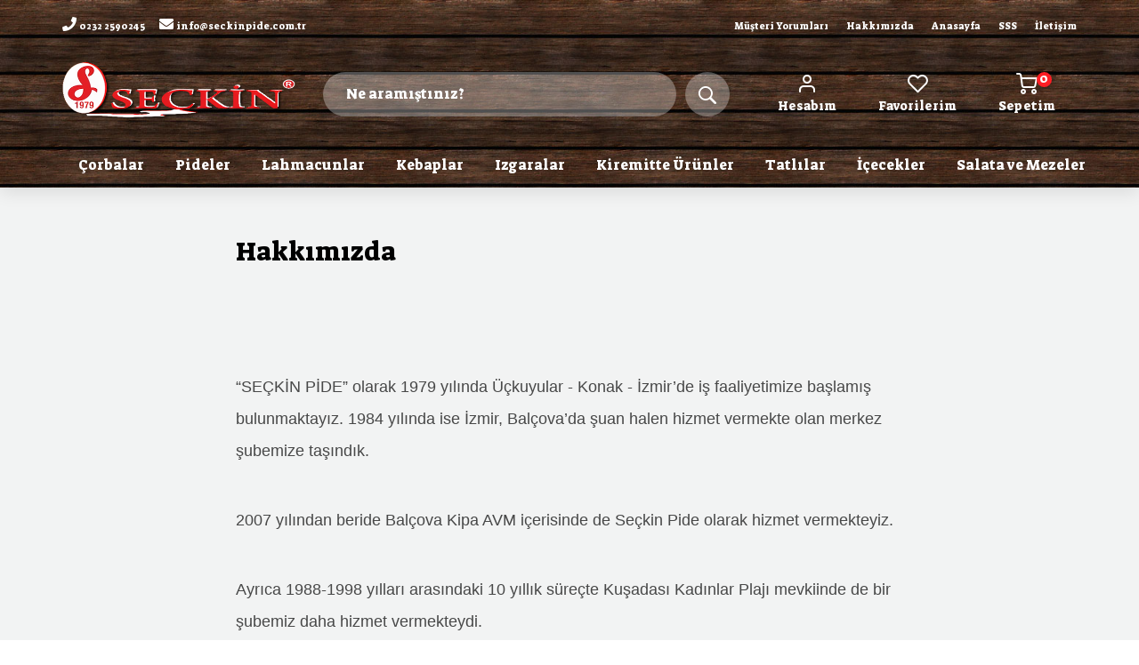

--- FILE ---
content_type: text/html; charset=UTF-8
request_url: https://seckinpide.com.tr/hakkimizda
body_size: 39524
content:
<!DOCTYPE html>
<html lang="tr">

<head>
    <meta charset="UTF-8">
    <meta http-equiv="X-UA-Compatible" content="IE=edge">
    <meta name="description" content="asdfasdf">
    <meta name="keywords" content="asdf">
    <meta name="author" content="">
    <meta name="viewport" content="width=device-width, initial-scale=1.0, user-scalable=0, minimal-ui">
    
    <title>Hakkımızda | Balçova Seçkin Pide ve Kebap Salonu Online Sipariş</title>
    <meta name="csrf-token" content="YctCSQ5ccJfpkizdaUCMJIfSqx3UAJykTvaiW9ge">
    <link rel="shortcut icon" href="https://seckinpide.com.tr/userfiles/files/favicon-512.png">
    <meta name="optredws" content="https://seckinpide.com.tr/optredws">
    <meta name="optredwsa" content="https://seckinpide.com.tr/optredwsa">
    <meta name="izckfro" content="https://seckinpide.com.tr/izckfro">
    <meta name="shopperLogout" content="https://seckinpide.com.tr/logout-shopper">
    <meta name="mainSearch" content="https://seckinpide.com.tr/search-product">
    <meta name="pdchgfav" content="https://seckinpide.com.tr/pdchgfav">
    <meta name="getUrlContent" content="https://seckinpide.com.tr/get-url-content">
    <meta name="jafndjanso" content="https://seckinpide.com.tr/api/run-last-proccess">
        <link href="/back/css/sweetalert2.min.css" rel="stylesheet" type="text/css">
        <link href="https://fonts.googleapis.com/css2?family=Suez+One&display=swap" rel="stylesheet">
    <link rel="stylesheet" type="text/css" href="/front/styles/bootstrap4/bootstrap.min.css">
    <link href="/front/plugins/fontawesome-free-5.0.1/css/fontawesome-all.css" rel="stylesheet" type="text/css">
    <link href="/back/css/feather.css" rel="stylesheet">
    <link href="/front/styles/custom.css" rel="stylesheet" type="text/css">
    <link rel="stylesheet" type="text/css" href="/front/plugins/OwlCarousel2-2.2.1/owl.carousel.css">
<link rel="stylesheet" type="text/css" href="/front/styles/blog_single_styles.css">
<link rel="stylesheet" type="text/css" href="/front/styles/blog_single_responsive.css">
</head>

<body data-currency="[&quot;TRY&quot;,&quot;\u20ba&quot;]">
    <div class="mobile-menu container-fluid">
        <div class="row logo-times-contain">
            <div class="col-6 logo">
                <a href="/tr"><img src="https://seckinpide.com.tr/userfiles/files/logo8.png" alt=""></a>
            </div>
            <div class="col-6 close-btn text-right">
                <a href="javascript:void(0)" id="mobileMenuCloseBtn"><i class="feather icon-x"></i></a>
            </div>
        </div>
                <div class="row border-bottom-secondary">
                        <div class="col-6 text-center py-3 text-bold border-right-secondary">
                <div><i class="feather icon-user-plus"></i> <a href="javascript:void(0)" class="shopperRegisterBtn text-dark">Kayıt Ol</a></div>
            </div>
            <div class="col-6 text-center py-3 text-bold">
                <div><i class="feather icon-user"></i> <a href="javascript:void(0)" class="shopperLoginBtn text-dark">Giriş Yap</a></div>
            </div>
                    </div>
        <div class="row mobile-category-outer">
            <div class="col-12 p-0">
                <ul class="mobile-categories pb-4">
                                                            <li><a href="/corbalar">Çorbalar</a></li>
                                                                                                    <li><a href="/pideler">Pideler</a></li>
                                                                                                    <li><a href="/lahmacunlar">Lahmacunlar</a></li>
                                                                                                    <li><a href="/kebaplar">Kebaplar</a></li>
                                                                                                    <li><a href="/izgaralar">Izgaralar</a></li>
                                                                                                    <li><a href="/kiremitte-urunler">Kiremitte Ürünler</a></li>
                                                                                                    <li><a href="/tatlilar">Tatlılar</a></li>
                                                                                                    <li><a href="/icecekler">İçecekler</a></li>
                                                                                                    <li><a href="/salata-ve-mezeler">Salata ve Mezeler</a></li>
                                                                                                    <li>
                        <hr class="mb-0">
                    </li>
                                        <li><a href="/musteri-yorumlari">Müşteri Yorumları</a></li>
                                        <li><a href="/hakkimizda">Hakkımızda</a></li>
                                        <li><a href="/tr">Anasayfa</a></li>
                                        <li><a href="/sss">SSS</a></li>
                                        <li><a href="/iletisim">İletişim</a></li>
                                                        </ul>
            </div>
        </div>
    </div>
    
    <div class="super_container">
        <header class="header">
            <div class="top_bar">
                <div class="container">
                    <div class="row">
                        <div class="col d-flex flex-row">
                                                        <div class="top_bar_contact_item mr-3">
                                <i class="fa fa-phone text-white"></i> <a href="tel:0232 2590245">0232 2590245</a>
                            </div>
                                                                                    <div class="top_bar_contact_item">
                                <i class="fa fa-envelope text-white"></i> <a href="mailto:info@seckinpide.com.tr">info@seckinpide.com.tr</a>
                            </div>
                                                        <div class="top_bar_contact_item ml-auto">
                                <ul class="top-menu">
                                                                                                                                                <li><a href="/musteri-yorumlari">Müşteri Yorumları</a></li>
                                                                        <li><a href="/hakkimizda">Hakkımızda</a></li>
                                                                        <li><a href="/tr">Anasayfa</a></li>
                                                                        <li><a href="/sss">SSS</a></li>
                                                                        <li><a href="/iletisim">İletişim</a></li>
                                                                                                        </ul>
                            </div>
                            
                </div>
            </div>
    </div>
    </div>
    <div class="header_main">
        <div class="container">
            <div class="row">
                <div class="col-lg-3 col-sm-4 col-3 order-1 d-none mobile-menu-container" id="mobileMenuIcon">
                    <div class="wishlist_cart d-flex flex-row align-items-center">
                        <a href="javascript:void(0)" id="mobileMenuBtn">
                            <i class="feather icon-menu"></i>
                        </a>
                        <div class="mobile-search-icon d-block d-lg-none ml-3">
                            <a href="javascript:void(0)" id="mobileSearchBtn">
                                <div class="cart_icon">
                                    <i class="feather icon-search"></i>
                                </div>
                            </a>
                        </div>
                    </div>
                </div>
                <div class="col-lg-3 col-sm-4 col-6 order-1">
                    <div class="logo_container mx-auto">
                        <div class="logo"><a href="/tr"><img class="img-fluid" src="https://seckinpide.com.tr/userfiles/files/logo8.png" alt=""></a></div>
                    </div>
                </div>
                <div class="col-lg-5 order-lg-2 col-12 order-3 text-lg-left text-right">
                    <div class="header_search">
                        <div class="header_search_content">
                            <div class="header_search_form_container">
                                <div class="header_search_form clearfix">
                                    <input type="search" required="required" class="header_search_input" placeholder="Ne aramıştınız?" id="header_search_input">
                                    <!-- <div class="custom_dropdown">
														<div class="custom_dropdown_list">
															<span class="custom_dropdown_placeholder clc" data-category="0">Tüm Kategoriler</span>
															<i class="fas fa-chevron-down"></i>
															<ul class="custom_list clc">
																<li><a class="clc" href="javascript:void(0)" data-category-id="0">Tüm Kategoriler</a></li>
																																<li><a class="clc" data-category-id="1" href="javascript:void(0)">Çorbalar</a></li>
																																<li><a class="clc" data-category-id="2" href="javascript:void(0)">Pideler</a></li>
																																<li><a class="clc" data-category-id="3" href="javascript:void(0)">Lahmacunlar</a></li>
																																<li><a class="clc" data-category-id="4" href="javascript:void(0)">Kebaplar</a></li>
																																<li><a class="clc" data-category-id="9" href="javascript:void(0)">Izgaralar</a></li>
																																<li><a class="clc" data-category-id="5" href="javascript:void(0)">Kiremitte Ürünler</a></li>
																																<li><a class="clc" data-category-id="6" href="javascript:void(0)">Tatlılar</a></li>
																																<li><a class="clc" data-category-id="7" href="javascript:void(0)">İçecekler</a></li>
																																<li><a class="clc" data-category-id="8" href="javascript:void(0)">Salata ve Mezeler</a></li>
																															</ul>
														</div>
													</div> -->
                                    <button type="submit" class="header_search_button trans_300" value="Submit"><img src="/front/images/search.png" alt=""></button>
                                    <div class="header-search-container d-none">
                                        <ul>
                                            <li>
                                                <h6 class="text-center pt-2">Ne aramıştınız?</h6>
                                            </li>
                                        </ul>
                                    </div>
                                </div>
                            </div>
                        </div>
                    </div>
                </div>
                <div class="col-lg-4 order-lg-3 col-3 offset-0 offset-sm-1 offset-lg-0 order-2 text-lg-left text-right">
                                        <div class="header-actions">
                        <div class="action-item d-none d-lg-block" id="myAccountIcon">
                            <i class="feather icon-user"></i>
                            <span>Hesabım</span>
                            <div id="myAccountContent">
                                                                <div class="not-login">
                                    <div class="shopperLoginBtn"><i class="feather icon-user"></i> Giriş Yap</div>
                                    <hr class="mb-2 mt-2">
                                    <div class="shopperRegisterBtn"><i class="feather icon-user-plus"></i> Kayıt Ol</div>
                                </div>
                                                            </div>
                        </div>
                        <div class="action-item cart mr-2 mr-lg-0">
                            <a href="/favorilerim">
                                <i class="feather icon-heart"></i>
                                <span class="d-none d-lg-block">Favorilerim</span>
                            </a>
                        </div>
                        <div class="action-item cart" id="masterMyCartContainer">
                            <div id="masterMyCartContent">
                                <i class="feather icon-shopping-cart master-shopping-cart-icon"></i>
                                <div class="cart_count"><span>0</span></div>
                                <span class="d-none d-lg-block">Sepetim</span>
                                <div id="masterMyCartDropdown">
                                    <div class="title">
                                        Sepetim (0 Ürün)
                                    </div>
                                    <ul class="product-list">
                                                                            </ul>
                                    <div class="buttons">
                                        <a class="btn btn-default btn-left hover" href="/sepetim">Sepete Git</a>
                                        <a class="btn btn-primary btn-right hover" href="/odeme">Siparişi Tamamla</a>
                                    </div>
                                </div>
                            </div>
                        </div>
                    </div>
                </div>
            </div>
        </div>
    </div>
    <nav class="main_nav">
        <div class="container">
            <div class="row">
                <div class="col-12 main_nav_content_col">
                    <div class="main_nav_content d-flex flex-row">
                        <div class="main_nav_menu mx-auto">
                            <ul class="standard_dropdown main_nav_dropdown">
                                                                                                <li><a href="/corbalar">Çorbalar <i class="fas fa-chevron-right ml-auto"></i></a></li>
                                                                                                                                <li><a href="/pideler">Pideler <i class="fas fa-chevron-right ml-auto"></i></a></li>
                                                                                                                                <li><a href="/lahmacunlar">Lahmacunlar <i class="fas fa-chevron-right ml-auto"></i></a></li>
                                                                                                                                <li><a href="/kebaplar">Kebaplar <i class="fas fa-chevron-right ml-auto"></i></a></li>
                                                                                                                                <li><a href="/izgaralar">Izgaralar <i class="fas fa-chevron-right ml-auto"></i></a></li>
                                                                                                                                <li><a href="/kiremitte-urunler">Kiremitte Ürünler <i class="fas fa-chevron-right ml-auto"></i></a></li>
                                                                                                                                <li><a href="/tatlilar">Tatlılar <i class="fas fa-chevron-right ml-auto"></i></a></li>
                                                                                                                                <li><a href="/icecekler">İçecekler <i class="fas fa-chevron-right ml-auto"></i></a></li>
                                                                                                                                <li><a href="/salata-ve-mezeler">Salata ve Mezeler <i class="fas fa-chevron-right ml-auto"></i></a></li>
                                                                                            </ul>
                        </div>
                        <div class="menu_trigger_container ml-auto">
                            <div class="menu_trigger d-flex flex-row align-items-center justify-content-end">
                                <div class="menu_burger">
                                    <div class="menu_trigger_text">menu</div>
                                    <div class="cat_burger menu_burger_inner"><span></span><span></span><span></span></div>
                                </div>
                            </div>
                        </div>
                    </div>
                </div>
            </div>
        </div>
    </nav>
    </header>
    <div class="single_post mb-4">
	<div class="container">
		<div class="row">
			<div class="col-lg-8 offset-lg-2">
				<div class="single_post_title">Hakkımızda</div>
				<div class="single_post_text">
					<p><img alt="" src="http://srv1.localhost/userfiles/files/blog_single_background.jpg" style="width:100%" /></p>

<p>&ldquo;SE&Ccedil;KİN PİDE&rdquo; olarak 1979 yılında &Uuml;&ccedil;kuyular - Konak - İzmir&rsquo;de iş faaliyetimize başlamış bulunmaktayız. 1984 yılında ise İzmir, Bal&ccedil;ova&rsquo;da şuan halen hizmet vermekte olan merkez şubemize taşındık.</p>

<p>2007 yılından beride Bal&ccedil;ova Kipa AVM i&ccedil;erisinde de Se&ccedil;kin Pide olarak hizmet vermekteyiz.</p>

<p>Ayrıca 1988-1998 yılları arasındaki 10 yıllık s&uuml;re&ccedil;te Kuşadası Kadınlar Plajı mevkiinde de bir şubemiz daha hizmet vermekteydi.</p>

<p>Se&ccedil;kin Pide markası adımıza tescil edilmiş olup zengin men&uuml;m&uuml;z ile sizlere hizmet vermekten mutluluk duymaktayız . Bug&uuml;ne kadar g&ouml;stermiş olduğumuz faaliyetlerimizdeki temizlik, d&uuml;zen ve başarılarımızdan dolayı gerek yerel basın gerek Bal&ccedil;ova Belediyesi ve gerekse &ccedil;eşitli kuruluşlar tarafından defalarca firmamıza teşekk&uuml;r belgeleri verilmiştir.</p>

<p>Saygılarımızla ;</p>

<p>Ali İhsan BOYACI &ndash; İsmet BOYACI</p>
				</div>
			</div>
		</div>
	</div>
</div>

<div class="newsletter">
	<div class="container">
		<div class="row">
			<div class="col-12">
				<div class="newsletter_container d-flex flex-lg-row flex-column align-items-lg-center align-items-center justify-content-lg-start justify-content-center">
					<div class="newsletter_title_container">
						<div class="newsletter_icon"><i class="fa fa-paper-plane"></i></div>
						<div class="newsletter_title">Bülten için Kaydolun</div>
						<div class="newsletter_text">
							<p>Kampanya ve duyurularımızdan haberdar olmak için kayıt olabilirsiniz.</p>
						</div>
					</div>
					<div class="newsletter_content clearfix">
						<form action="https://seckinpide.com.tr/e-bulten-kayit" class="newsletter_form magicForm" method="POST">
							<input type="hidden" name="_token" value="YctCSQ5ccJfpkizdaUCMJIfSqx3UAJykTvaiW9ge">							<input name="email" type="email" class="newsletter_input" required="required" placeholder="E-Posta Adresinizi Girin">
							<button class="newsletter_button">Abone Ol</button>
						</form>
						<!--<div class="newsletter_unsubscribe_link"><a href="javascript:void(0)">Abonelikten Çık</a></div>-->
					</div>
				</div>
			</div>
		</div>
	</div>
</div>    <footer class="footer pb-0">
        <div class="container-fluid">
            <div class="row">
                <div class="col-12">
                    <div class="container">
                        <div class="row mb-4">
                            <div class="col-lg-3 footer_col">
                                <div class="footer_column footer_contact">
                                    <div class="logo_container">
                                        <div class="logo"><a href="/tr"><img class="img-fluid" src="https://seckinpide.com.tr/userfiles/files/logo8.png" alt=""></a></div>
                                    </div>
                                    <div class="footer_title text-light">Sorunuz mu var ? Bizi Arayın Lütfen</div>
                                    <div class="footer_phone">
                                                                                <a href="tel:0232 2590245">0232 2590245</a>
                                                                            </div>
                                    <div class="footer_contact_text">
                                        <p class="text-light">Korutürk Mah.Lider Sk. No:10/A Balçova - İZMİR - İzmir / Balçova</p>
                                    </div>
                                </div>
                            </div>
                            <div class="col-lg-9 footer_col">
                                <div class="row footer_list">
                                    <div class="col-lg-4 col-md-6 col-sm-12 footer_menu_link">
                                        <ul>
                                                                                                                                                                                <li class="pb-2">
                                                <a href="/tr">
                                                    <svg xmlns="http://www.w3.org/2000/svg" width="24" height="24" viewBox="0 0 24 24" fill="none" stroke="currentColor" stroke-width="2" stroke-linecap="round" stroke-linejoin="round" class="feather feather-chevron-right">
                                                        <polyline points="9 18 15 12 9 6"></polyline>
                                                    </svg>
                                                    Anasayfa
                                                </a>
                                            </li>
                                                                                        <li class="pb-2">
                                                <a href="/pideler">
                                                    <svg xmlns="http://www.w3.org/2000/svg" width="24" height="24" viewBox="0 0 24 24" fill="none" stroke="currentColor" stroke-width="2" stroke-linecap="round" stroke-linejoin="round" class="feather feather-chevron-right">
                                                        <polyline points="9 18 15 12 9 6"></polyline>
                                                    </svg>
                                                    Pideler
                                                </a>
                                            </li>
                                                                                        <li class="pb-2">
                                                <a href="/kullanici-sozlesmesi">
                                                    <svg xmlns="http://www.w3.org/2000/svg" width="24" height="24" viewBox="0 0 24 24" fill="none" stroke="currentColor" stroke-width="2" stroke-linecap="round" stroke-linejoin="round" class="feather feather-chevron-right">
                                                        <polyline points="9 18 15 12 9 6"></polyline>
                                                    </svg>
                                                    Kullanıcı Sözleşmesi
                                                </a>
                                            </li>
                                                                                        <li class="pb-2">
                                                <a href="/giris-uyelik">
                                                    <svg xmlns="http://www.w3.org/2000/svg" width="24" height="24" viewBox="0 0 24 24" fill="none" stroke="currentColor" stroke-width="2" stroke-linecap="round" stroke-linejoin="round" class="feather feather-chevron-right">
                                                        <polyline points="9 18 15 12 9 6"></polyline>
                                                    </svg>
                                                    Giriş - Üye Ol
                                                </a>
                                            </li>
                                                                                                                                </ul>
                                    </div>
                                    <div class="col-lg-4 col-md-6 col-sm-12 footer_menu_link">
                                        <ul>
                                                                                                                                                                                <li class="pb-2">
                                                <a href="/hakkimizda">
                                                    <svg xmlns="http://www.w3.org/2000/svg" width="24" height="24" viewBox="0 0 24 24" fill="none" stroke="currentColor" stroke-width="2" stroke-linecap="round" stroke-linejoin="round" class="feather feather-chevron-right">
                                                        <polyline points="9 18 15 12 9 6"></polyline>
                                                    </svg>
                                                    Hakkımızda
                                                </a>
                                            </li>
                                                                                        <li class="pb-2">
                                                <a href="/corbalar">
                                                    <svg xmlns="http://www.w3.org/2000/svg" width="24" height="24" viewBox="0 0 24 24" fill="none" stroke="currentColor" stroke-width="2" stroke-linecap="round" stroke-linejoin="round" class="feather feather-chevron-right">
                                                        <polyline points="9 18 15 12 9 6"></polyline>
                                                    </svg>
                                                    Çorbalar
                                                </a>
                                            </li>
                                                                                        <li class="pb-2">
                                                <a href="/gizlilik-ve-guvenlik-sartlari">
                                                    <svg xmlns="http://www.w3.org/2000/svg" width="24" height="24" viewBox="0 0 24 24" fill="none" stroke="currentColor" stroke-width="2" stroke-linecap="round" stroke-linejoin="round" class="feather feather-chevron-right">
                                                        <polyline points="9 18 15 12 9 6"></polyline>
                                                    </svg>
                                                    Gizlilik Ve Güvenlik Şartları
                                                </a>
                                            </li>
                                                                                        <li class="pb-2">
                                                <a href="/sepetim">
                                                    <svg xmlns="http://www.w3.org/2000/svg" width="24" height="24" viewBox="0 0 24 24" fill="none" stroke="currentColor" stroke-width="2" stroke-linecap="round" stroke-linejoin="round" class="feather feather-chevron-right">
                                                        <polyline points="9 18 15 12 9 6"></polyline>
                                                    </svg>
                                                    Sepetim
                                                </a>
                                            </li>
                                                                                                                                </ul>
                                    </div>
                                    <div class="col-lg-4 col-md-6 col-sm-12 footer_menu_link">
                                        <ul>
                                                                                                                                                                                <li class="pb-2">
                                                <a href="/lahmacunlar">
                                                    <svg xmlns="http://www.w3.org/2000/svg" width="24" height="24" viewBox="0 0 24 24" fill="none" stroke="currentColor" stroke-width="2" stroke-linecap="round" stroke-linejoin="round" class="feather feather-chevron-right">
                                                        <polyline points="9 18 15 12 9 6"></polyline>
                                                    </svg>
                                                    Lahmacunlar
                                                </a>
                                            </li>
                                                                                        <li class="pb-2">
                                                <a href="/mesafeli-satis-sozlesmesi">
                                                    <svg xmlns="http://www.w3.org/2000/svg" width="24" height="24" viewBox="0 0 24 24" fill="none" stroke="currentColor" stroke-width="2" stroke-linecap="round" stroke-linejoin="round" class="feather feather-chevron-right">
                                                        <polyline points="9 18 15 12 9 6"></polyline>
                                                    </svg>
                                                    Mesafeli Satış Sözleşmesi
                                                </a>
                                            </li>
                                                                                        <li class="pb-2">
                                                <a href="/siparislerim">
                                                    <svg xmlns="http://www.w3.org/2000/svg" width="24" height="24" viewBox="0 0 24 24" fill="none" stroke="currentColor" stroke-width="2" stroke-linecap="round" stroke-linejoin="round" class="feather feather-chevron-right">
                                                        <polyline points="9 18 15 12 9 6"></polyline>
                                                    </svg>
                                                    Siparişlerim
                                                </a>
                                            </li>
                                                                                        <li class="pb-2">
                                                <a href="/iletisim">
                                                    <svg xmlns="http://www.w3.org/2000/svg" width="24" height="24" viewBox="0 0 24 24" fill="none" stroke="currentColor" stroke-width="2" stroke-linecap="round" stroke-linejoin="round" class="feather feather-chevron-right">
                                                        <polyline points="9 18 15 12 9 6"></polyline>
                                                    </svg>
                                                    İletişim
                                                </a>
                                            </li>
                                                                                                                                </ul>
                                    </div>
                                </div>
                            </div>
                        </div>
                    </div>
                </div>
            </div>
                        <div class="row">
                <div class="col-12 text-center footer-social-row pb-3 pt-3">
                    <h4 class="mb-1 text-light">Bizi sosyal medyada takip edin</h4>
                    <div class="footer_social">
                        <ul>
                            <li><a target="_blank" href="https://facebook.com"><i class="text-dark fab fa-facebook-f"></i></a></li>
                            <li><a target="_blank" href="https://instagram.com"><i class="text-dark fab fa-instagram"></i></a></li>
                            <li><a target="_blank" href="https://twitter.com"><i class="text-dark fab fa-twitter"></i></a></li>
                            
                            
                            
                        </ul>
                    </div>
                </div>
            </div>
                    </div>
    </footer>
    <div class="copyright">
        <div class="container">
            <div class="row">
                <div class="col-12">
                    <div class="copyright_container d-flex flex-sm-row flex-column align-items-center justify-content-start">
                        <div class="copyright_content">
                            <p class="text-white mb-0">Copyright &copy; <script>
                                    document.write(new Date().getFullYear());
                                </script> | Seçkin Pide ve Kebap Salonu Tüm Hakları Saklıdır.</p>
                        </div>
                        <div class="logos ml-sm-auto">
                            <ul class="logos_list">
                                <li><a href="javascript:void(0)"><img src="/front/images/logos_1.png" alt=""></a></li>
                                <li><a href="javascript:void(0)"><img src="/front/images/logos_2.png" alt=""></a></li>
                                <li><a href="javascript:void(0)"><img src="/front/images/logos_4.png" alt=""></a></li>
                            </ul>
                        </div>
                    </div>
                </div>
            </div>
        </div>
    </div>
    <div class="izajans-foot bg-right">
        <div class="container">
            <div class="row">
                <div class="col-12 text-muted text-center py-3">
                    Bu Site <a class="text-iz" href="https://izajans.com" target="_blank">İz Ajans</a> E-Ticaret Sistemleri İle Hazırlanmıştır
                </div>
            </div>
        </div>
    </div>
    </div>
    <div id="shopperRegisterModal" class="modal fade" role="dialog" autocomplete="false">
        <div class="modal-dialog">
            <form class="modal-content magicForm" action="https://seckinpide.com.tr/register-shopper" method="POST">
                <input type="hidden" name="_token" value="YctCSQ5ccJfpkizdaUCMJIfSqx3UAJykTvaiW9ge">                <div class="modal-header">
                    <h4 class="modal-title">Kayıt Ol</h4>
                    <button type="button" class="close" data-dismiss="modal">&times;</button>
                </div>
                <div class="modal-body">
                    <div class="form-group">
                        <label for="register_name">Adınız</label>
                        <input type="text" name="name" id="register_name" class="form-control" placeholder="Adınız" autocomplete="off">
                    </div>
                    <div class="form-group">
                        <label for="register_surname">Soyadınız</label>
                        <input type="text" name="surname" id="register_surname" class="form-control" placeholder="Soyadınız" autocomplete="off">
                    </div>
                    <div class="form-group">
                        <label for="register_email">E-Posta Adresiniz</label>
                        <input type="email" name="email" id="register_email" class="form-control" placeholder="E-Posta Adresiniz" autocomplete="off">
                    </div>
                    <div class="form-group">
                        <label for="register_password">Şifreniz</label>
                        <input type="password" name="password" id="register_password" class="form-control" placeholder="Şifreniz" autocomplete="new-password">
                    </div>
                    <div class="form-group">
                        <label for="register_password_try">Şifreniz (Tekrar)</label>
                        <input type="password" name="password_try" id="register_password_try" class="form-control" placeholder="Şifreniz (Tekrar)" autocomplete="off">
                    </div>
                </div>
                <div style="padding-left:15px;">
                    <div class="g-recaptcha mt-3" data-sitekey="6Lcjh8MaAAAAALr_4kzVJxzOxoPY6OupcjDAF8tm"></div>
                </div>

                <div class="modal-footer">
                    <button type="button" class="btn btn-default" data-dismiss="modal">Kapat</button>
                    <button type="submit" class="btn btn-success">Kayıt Ol</button>
                </div>
            </form>
        </div>
    </div>
    <div id="shopperLoginModal" class="modal fade" role="dialog">
        <div class="modal-dialog">
            <form class="modal-content magicForm" action="https://seckinpide.com.tr/login-shopper" method="POST">
                <input type="hidden" name="_token" value="YctCSQ5ccJfpkizdaUCMJIfSqx3UAJykTvaiW9ge">                <div class="modal-header">
                    <h4 class="modal-title">Giriş Yap</h4>
                    <button type="button" class="close" data-dismiss="modal">&times;</button>
                </div>
                <div class="modal-body">
                    <div class="form-group">
                        <label for="login_email">E-Posta Adresiniz</label>
                        <input type="email" name="email" id="login_email" class="form-control" placeholder="E-Posta Adresiniz">
                    </div>
                    <div class="form-group">
                        <label for="login_password">Şifreniz</label>
                        <input type="password" name="password" id="login_password" class="form-control" placeholder="Şifreniz">
                    </div>
                </div>
                <div class="modal-footer">
                    <button type="button" class="btn btn-default" data-dismiss="modal">Kapat</button>
                    <button type="submit" class="btn btn-success">Giriş Yap</button>
                </div>
            </form>
        </div>
    </div>
    <div class="loading d-none">
        <div id="loading-bar-spinner" class="spinner">
            <div class="spinner-icon"></div>
        </div>
    </div>
    <script src="/front/js/jquery-3.3.1.min.js"></script>
    <script src="/front/js/mask.min.js" type="text/javascript"></script>
    <script src="/front/styles/bootstrap4/popper.js"></script>
    <script src="/front/styles/bootstrap4/bootstrap.min.js"></script>
    
    
    
    
    
    
    <script src="/back/js/sweetalert2.min.js"></script>
    <script src="/back/js/jquery.form.min.js"></script>
    <script src="/front/plugins/OwlCarousel2-2.2.1/owl.carousel.js"></script>
<script src="/front/js/blog_single_custom.js"></script>
    <script src="/front/js/izcustom.js"></script>
        <!-- Global site tag (gtag.js) - Google Analytics -->
    <script async src="https://www.googletagmanager.com/gtag/js?id=G-KSL0RW407H"></script>
    <script>
        window.dataLayer = window.dataLayer || [];
    function gtag(){dataLayer.push(arguments);}
    gtag('js', new Date());

    gtag('config', 'G-KSL0RW407H');
    </script>
        <script src="https://www.google.com/recaptcha/api.js" async defer></script>
</body>

</html>

--- FILE ---
content_type: text/html; charset=utf-8
request_url: https://www.google.com/recaptcha/api2/anchor?ar=1&k=6Lcjh8MaAAAAALr_4kzVJxzOxoPY6OupcjDAF8tm&co=aHR0cHM6Ly9zZWNraW5waWRlLmNvbS50cjo0NDM.&hl=en&v=PoyoqOPhxBO7pBk68S4YbpHZ&size=normal&anchor-ms=20000&execute-ms=30000&cb=o3mzc11ag6p7
body_size: 49581
content:
<!DOCTYPE HTML><html dir="ltr" lang="en"><head><meta http-equiv="Content-Type" content="text/html; charset=UTF-8">
<meta http-equiv="X-UA-Compatible" content="IE=edge">
<title>reCAPTCHA</title>
<style type="text/css">
/* cyrillic-ext */
@font-face {
  font-family: 'Roboto';
  font-style: normal;
  font-weight: 400;
  font-stretch: 100%;
  src: url(//fonts.gstatic.com/s/roboto/v48/KFO7CnqEu92Fr1ME7kSn66aGLdTylUAMa3GUBHMdazTgWw.woff2) format('woff2');
  unicode-range: U+0460-052F, U+1C80-1C8A, U+20B4, U+2DE0-2DFF, U+A640-A69F, U+FE2E-FE2F;
}
/* cyrillic */
@font-face {
  font-family: 'Roboto';
  font-style: normal;
  font-weight: 400;
  font-stretch: 100%;
  src: url(//fonts.gstatic.com/s/roboto/v48/KFO7CnqEu92Fr1ME7kSn66aGLdTylUAMa3iUBHMdazTgWw.woff2) format('woff2');
  unicode-range: U+0301, U+0400-045F, U+0490-0491, U+04B0-04B1, U+2116;
}
/* greek-ext */
@font-face {
  font-family: 'Roboto';
  font-style: normal;
  font-weight: 400;
  font-stretch: 100%;
  src: url(//fonts.gstatic.com/s/roboto/v48/KFO7CnqEu92Fr1ME7kSn66aGLdTylUAMa3CUBHMdazTgWw.woff2) format('woff2');
  unicode-range: U+1F00-1FFF;
}
/* greek */
@font-face {
  font-family: 'Roboto';
  font-style: normal;
  font-weight: 400;
  font-stretch: 100%;
  src: url(//fonts.gstatic.com/s/roboto/v48/KFO7CnqEu92Fr1ME7kSn66aGLdTylUAMa3-UBHMdazTgWw.woff2) format('woff2');
  unicode-range: U+0370-0377, U+037A-037F, U+0384-038A, U+038C, U+038E-03A1, U+03A3-03FF;
}
/* math */
@font-face {
  font-family: 'Roboto';
  font-style: normal;
  font-weight: 400;
  font-stretch: 100%;
  src: url(//fonts.gstatic.com/s/roboto/v48/KFO7CnqEu92Fr1ME7kSn66aGLdTylUAMawCUBHMdazTgWw.woff2) format('woff2');
  unicode-range: U+0302-0303, U+0305, U+0307-0308, U+0310, U+0312, U+0315, U+031A, U+0326-0327, U+032C, U+032F-0330, U+0332-0333, U+0338, U+033A, U+0346, U+034D, U+0391-03A1, U+03A3-03A9, U+03B1-03C9, U+03D1, U+03D5-03D6, U+03F0-03F1, U+03F4-03F5, U+2016-2017, U+2034-2038, U+203C, U+2040, U+2043, U+2047, U+2050, U+2057, U+205F, U+2070-2071, U+2074-208E, U+2090-209C, U+20D0-20DC, U+20E1, U+20E5-20EF, U+2100-2112, U+2114-2115, U+2117-2121, U+2123-214F, U+2190, U+2192, U+2194-21AE, U+21B0-21E5, U+21F1-21F2, U+21F4-2211, U+2213-2214, U+2216-22FF, U+2308-230B, U+2310, U+2319, U+231C-2321, U+2336-237A, U+237C, U+2395, U+239B-23B7, U+23D0, U+23DC-23E1, U+2474-2475, U+25AF, U+25B3, U+25B7, U+25BD, U+25C1, U+25CA, U+25CC, U+25FB, U+266D-266F, U+27C0-27FF, U+2900-2AFF, U+2B0E-2B11, U+2B30-2B4C, U+2BFE, U+3030, U+FF5B, U+FF5D, U+1D400-1D7FF, U+1EE00-1EEFF;
}
/* symbols */
@font-face {
  font-family: 'Roboto';
  font-style: normal;
  font-weight: 400;
  font-stretch: 100%;
  src: url(//fonts.gstatic.com/s/roboto/v48/KFO7CnqEu92Fr1ME7kSn66aGLdTylUAMaxKUBHMdazTgWw.woff2) format('woff2');
  unicode-range: U+0001-000C, U+000E-001F, U+007F-009F, U+20DD-20E0, U+20E2-20E4, U+2150-218F, U+2190, U+2192, U+2194-2199, U+21AF, U+21E6-21F0, U+21F3, U+2218-2219, U+2299, U+22C4-22C6, U+2300-243F, U+2440-244A, U+2460-24FF, U+25A0-27BF, U+2800-28FF, U+2921-2922, U+2981, U+29BF, U+29EB, U+2B00-2BFF, U+4DC0-4DFF, U+FFF9-FFFB, U+10140-1018E, U+10190-1019C, U+101A0, U+101D0-101FD, U+102E0-102FB, U+10E60-10E7E, U+1D2C0-1D2D3, U+1D2E0-1D37F, U+1F000-1F0FF, U+1F100-1F1AD, U+1F1E6-1F1FF, U+1F30D-1F30F, U+1F315, U+1F31C, U+1F31E, U+1F320-1F32C, U+1F336, U+1F378, U+1F37D, U+1F382, U+1F393-1F39F, U+1F3A7-1F3A8, U+1F3AC-1F3AF, U+1F3C2, U+1F3C4-1F3C6, U+1F3CA-1F3CE, U+1F3D4-1F3E0, U+1F3ED, U+1F3F1-1F3F3, U+1F3F5-1F3F7, U+1F408, U+1F415, U+1F41F, U+1F426, U+1F43F, U+1F441-1F442, U+1F444, U+1F446-1F449, U+1F44C-1F44E, U+1F453, U+1F46A, U+1F47D, U+1F4A3, U+1F4B0, U+1F4B3, U+1F4B9, U+1F4BB, U+1F4BF, U+1F4C8-1F4CB, U+1F4D6, U+1F4DA, U+1F4DF, U+1F4E3-1F4E6, U+1F4EA-1F4ED, U+1F4F7, U+1F4F9-1F4FB, U+1F4FD-1F4FE, U+1F503, U+1F507-1F50B, U+1F50D, U+1F512-1F513, U+1F53E-1F54A, U+1F54F-1F5FA, U+1F610, U+1F650-1F67F, U+1F687, U+1F68D, U+1F691, U+1F694, U+1F698, U+1F6AD, U+1F6B2, U+1F6B9-1F6BA, U+1F6BC, U+1F6C6-1F6CF, U+1F6D3-1F6D7, U+1F6E0-1F6EA, U+1F6F0-1F6F3, U+1F6F7-1F6FC, U+1F700-1F7FF, U+1F800-1F80B, U+1F810-1F847, U+1F850-1F859, U+1F860-1F887, U+1F890-1F8AD, U+1F8B0-1F8BB, U+1F8C0-1F8C1, U+1F900-1F90B, U+1F93B, U+1F946, U+1F984, U+1F996, U+1F9E9, U+1FA00-1FA6F, U+1FA70-1FA7C, U+1FA80-1FA89, U+1FA8F-1FAC6, U+1FACE-1FADC, U+1FADF-1FAE9, U+1FAF0-1FAF8, U+1FB00-1FBFF;
}
/* vietnamese */
@font-face {
  font-family: 'Roboto';
  font-style: normal;
  font-weight: 400;
  font-stretch: 100%;
  src: url(//fonts.gstatic.com/s/roboto/v48/KFO7CnqEu92Fr1ME7kSn66aGLdTylUAMa3OUBHMdazTgWw.woff2) format('woff2');
  unicode-range: U+0102-0103, U+0110-0111, U+0128-0129, U+0168-0169, U+01A0-01A1, U+01AF-01B0, U+0300-0301, U+0303-0304, U+0308-0309, U+0323, U+0329, U+1EA0-1EF9, U+20AB;
}
/* latin-ext */
@font-face {
  font-family: 'Roboto';
  font-style: normal;
  font-weight: 400;
  font-stretch: 100%;
  src: url(//fonts.gstatic.com/s/roboto/v48/KFO7CnqEu92Fr1ME7kSn66aGLdTylUAMa3KUBHMdazTgWw.woff2) format('woff2');
  unicode-range: U+0100-02BA, U+02BD-02C5, U+02C7-02CC, U+02CE-02D7, U+02DD-02FF, U+0304, U+0308, U+0329, U+1D00-1DBF, U+1E00-1E9F, U+1EF2-1EFF, U+2020, U+20A0-20AB, U+20AD-20C0, U+2113, U+2C60-2C7F, U+A720-A7FF;
}
/* latin */
@font-face {
  font-family: 'Roboto';
  font-style: normal;
  font-weight: 400;
  font-stretch: 100%;
  src: url(//fonts.gstatic.com/s/roboto/v48/KFO7CnqEu92Fr1ME7kSn66aGLdTylUAMa3yUBHMdazQ.woff2) format('woff2');
  unicode-range: U+0000-00FF, U+0131, U+0152-0153, U+02BB-02BC, U+02C6, U+02DA, U+02DC, U+0304, U+0308, U+0329, U+2000-206F, U+20AC, U+2122, U+2191, U+2193, U+2212, U+2215, U+FEFF, U+FFFD;
}
/* cyrillic-ext */
@font-face {
  font-family: 'Roboto';
  font-style: normal;
  font-weight: 500;
  font-stretch: 100%;
  src: url(//fonts.gstatic.com/s/roboto/v48/KFO7CnqEu92Fr1ME7kSn66aGLdTylUAMa3GUBHMdazTgWw.woff2) format('woff2');
  unicode-range: U+0460-052F, U+1C80-1C8A, U+20B4, U+2DE0-2DFF, U+A640-A69F, U+FE2E-FE2F;
}
/* cyrillic */
@font-face {
  font-family: 'Roboto';
  font-style: normal;
  font-weight: 500;
  font-stretch: 100%;
  src: url(//fonts.gstatic.com/s/roboto/v48/KFO7CnqEu92Fr1ME7kSn66aGLdTylUAMa3iUBHMdazTgWw.woff2) format('woff2');
  unicode-range: U+0301, U+0400-045F, U+0490-0491, U+04B0-04B1, U+2116;
}
/* greek-ext */
@font-face {
  font-family: 'Roboto';
  font-style: normal;
  font-weight: 500;
  font-stretch: 100%;
  src: url(//fonts.gstatic.com/s/roboto/v48/KFO7CnqEu92Fr1ME7kSn66aGLdTylUAMa3CUBHMdazTgWw.woff2) format('woff2');
  unicode-range: U+1F00-1FFF;
}
/* greek */
@font-face {
  font-family: 'Roboto';
  font-style: normal;
  font-weight: 500;
  font-stretch: 100%;
  src: url(//fonts.gstatic.com/s/roboto/v48/KFO7CnqEu92Fr1ME7kSn66aGLdTylUAMa3-UBHMdazTgWw.woff2) format('woff2');
  unicode-range: U+0370-0377, U+037A-037F, U+0384-038A, U+038C, U+038E-03A1, U+03A3-03FF;
}
/* math */
@font-face {
  font-family: 'Roboto';
  font-style: normal;
  font-weight: 500;
  font-stretch: 100%;
  src: url(//fonts.gstatic.com/s/roboto/v48/KFO7CnqEu92Fr1ME7kSn66aGLdTylUAMawCUBHMdazTgWw.woff2) format('woff2');
  unicode-range: U+0302-0303, U+0305, U+0307-0308, U+0310, U+0312, U+0315, U+031A, U+0326-0327, U+032C, U+032F-0330, U+0332-0333, U+0338, U+033A, U+0346, U+034D, U+0391-03A1, U+03A3-03A9, U+03B1-03C9, U+03D1, U+03D5-03D6, U+03F0-03F1, U+03F4-03F5, U+2016-2017, U+2034-2038, U+203C, U+2040, U+2043, U+2047, U+2050, U+2057, U+205F, U+2070-2071, U+2074-208E, U+2090-209C, U+20D0-20DC, U+20E1, U+20E5-20EF, U+2100-2112, U+2114-2115, U+2117-2121, U+2123-214F, U+2190, U+2192, U+2194-21AE, U+21B0-21E5, U+21F1-21F2, U+21F4-2211, U+2213-2214, U+2216-22FF, U+2308-230B, U+2310, U+2319, U+231C-2321, U+2336-237A, U+237C, U+2395, U+239B-23B7, U+23D0, U+23DC-23E1, U+2474-2475, U+25AF, U+25B3, U+25B7, U+25BD, U+25C1, U+25CA, U+25CC, U+25FB, U+266D-266F, U+27C0-27FF, U+2900-2AFF, U+2B0E-2B11, U+2B30-2B4C, U+2BFE, U+3030, U+FF5B, U+FF5D, U+1D400-1D7FF, U+1EE00-1EEFF;
}
/* symbols */
@font-face {
  font-family: 'Roboto';
  font-style: normal;
  font-weight: 500;
  font-stretch: 100%;
  src: url(//fonts.gstatic.com/s/roboto/v48/KFO7CnqEu92Fr1ME7kSn66aGLdTylUAMaxKUBHMdazTgWw.woff2) format('woff2');
  unicode-range: U+0001-000C, U+000E-001F, U+007F-009F, U+20DD-20E0, U+20E2-20E4, U+2150-218F, U+2190, U+2192, U+2194-2199, U+21AF, U+21E6-21F0, U+21F3, U+2218-2219, U+2299, U+22C4-22C6, U+2300-243F, U+2440-244A, U+2460-24FF, U+25A0-27BF, U+2800-28FF, U+2921-2922, U+2981, U+29BF, U+29EB, U+2B00-2BFF, U+4DC0-4DFF, U+FFF9-FFFB, U+10140-1018E, U+10190-1019C, U+101A0, U+101D0-101FD, U+102E0-102FB, U+10E60-10E7E, U+1D2C0-1D2D3, U+1D2E0-1D37F, U+1F000-1F0FF, U+1F100-1F1AD, U+1F1E6-1F1FF, U+1F30D-1F30F, U+1F315, U+1F31C, U+1F31E, U+1F320-1F32C, U+1F336, U+1F378, U+1F37D, U+1F382, U+1F393-1F39F, U+1F3A7-1F3A8, U+1F3AC-1F3AF, U+1F3C2, U+1F3C4-1F3C6, U+1F3CA-1F3CE, U+1F3D4-1F3E0, U+1F3ED, U+1F3F1-1F3F3, U+1F3F5-1F3F7, U+1F408, U+1F415, U+1F41F, U+1F426, U+1F43F, U+1F441-1F442, U+1F444, U+1F446-1F449, U+1F44C-1F44E, U+1F453, U+1F46A, U+1F47D, U+1F4A3, U+1F4B0, U+1F4B3, U+1F4B9, U+1F4BB, U+1F4BF, U+1F4C8-1F4CB, U+1F4D6, U+1F4DA, U+1F4DF, U+1F4E3-1F4E6, U+1F4EA-1F4ED, U+1F4F7, U+1F4F9-1F4FB, U+1F4FD-1F4FE, U+1F503, U+1F507-1F50B, U+1F50D, U+1F512-1F513, U+1F53E-1F54A, U+1F54F-1F5FA, U+1F610, U+1F650-1F67F, U+1F687, U+1F68D, U+1F691, U+1F694, U+1F698, U+1F6AD, U+1F6B2, U+1F6B9-1F6BA, U+1F6BC, U+1F6C6-1F6CF, U+1F6D3-1F6D7, U+1F6E0-1F6EA, U+1F6F0-1F6F3, U+1F6F7-1F6FC, U+1F700-1F7FF, U+1F800-1F80B, U+1F810-1F847, U+1F850-1F859, U+1F860-1F887, U+1F890-1F8AD, U+1F8B0-1F8BB, U+1F8C0-1F8C1, U+1F900-1F90B, U+1F93B, U+1F946, U+1F984, U+1F996, U+1F9E9, U+1FA00-1FA6F, U+1FA70-1FA7C, U+1FA80-1FA89, U+1FA8F-1FAC6, U+1FACE-1FADC, U+1FADF-1FAE9, U+1FAF0-1FAF8, U+1FB00-1FBFF;
}
/* vietnamese */
@font-face {
  font-family: 'Roboto';
  font-style: normal;
  font-weight: 500;
  font-stretch: 100%;
  src: url(//fonts.gstatic.com/s/roboto/v48/KFO7CnqEu92Fr1ME7kSn66aGLdTylUAMa3OUBHMdazTgWw.woff2) format('woff2');
  unicode-range: U+0102-0103, U+0110-0111, U+0128-0129, U+0168-0169, U+01A0-01A1, U+01AF-01B0, U+0300-0301, U+0303-0304, U+0308-0309, U+0323, U+0329, U+1EA0-1EF9, U+20AB;
}
/* latin-ext */
@font-face {
  font-family: 'Roboto';
  font-style: normal;
  font-weight: 500;
  font-stretch: 100%;
  src: url(//fonts.gstatic.com/s/roboto/v48/KFO7CnqEu92Fr1ME7kSn66aGLdTylUAMa3KUBHMdazTgWw.woff2) format('woff2');
  unicode-range: U+0100-02BA, U+02BD-02C5, U+02C7-02CC, U+02CE-02D7, U+02DD-02FF, U+0304, U+0308, U+0329, U+1D00-1DBF, U+1E00-1E9F, U+1EF2-1EFF, U+2020, U+20A0-20AB, U+20AD-20C0, U+2113, U+2C60-2C7F, U+A720-A7FF;
}
/* latin */
@font-face {
  font-family: 'Roboto';
  font-style: normal;
  font-weight: 500;
  font-stretch: 100%;
  src: url(//fonts.gstatic.com/s/roboto/v48/KFO7CnqEu92Fr1ME7kSn66aGLdTylUAMa3yUBHMdazQ.woff2) format('woff2');
  unicode-range: U+0000-00FF, U+0131, U+0152-0153, U+02BB-02BC, U+02C6, U+02DA, U+02DC, U+0304, U+0308, U+0329, U+2000-206F, U+20AC, U+2122, U+2191, U+2193, U+2212, U+2215, U+FEFF, U+FFFD;
}
/* cyrillic-ext */
@font-face {
  font-family: 'Roboto';
  font-style: normal;
  font-weight: 900;
  font-stretch: 100%;
  src: url(//fonts.gstatic.com/s/roboto/v48/KFO7CnqEu92Fr1ME7kSn66aGLdTylUAMa3GUBHMdazTgWw.woff2) format('woff2');
  unicode-range: U+0460-052F, U+1C80-1C8A, U+20B4, U+2DE0-2DFF, U+A640-A69F, U+FE2E-FE2F;
}
/* cyrillic */
@font-face {
  font-family: 'Roboto';
  font-style: normal;
  font-weight: 900;
  font-stretch: 100%;
  src: url(//fonts.gstatic.com/s/roboto/v48/KFO7CnqEu92Fr1ME7kSn66aGLdTylUAMa3iUBHMdazTgWw.woff2) format('woff2');
  unicode-range: U+0301, U+0400-045F, U+0490-0491, U+04B0-04B1, U+2116;
}
/* greek-ext */
@font-face {
  font-family: 'Roboto';
  font-style: normal;
  font-weight: 900;
  font-stretch: 100%;
  src: url(//fonts.gstatic.com/s/roboto/v48/KFO7CnqEu92Fr1ME7kSn66aGLdTylUAMa3CUBHMdazTgWw.woff2) format('woff2');
  unicode-range: U+1F00-1FFF;
}
/* greek */
@font-face {
  font-family: 'Roboto';
  font-style: normal;
  font-weight: 900;
  font-stretch: 100%;
  src: url(//fonts.gstatic.com/s/roboto/v48/KFO7CnqEu92Fr1ME7kSn66aGLdTylUAMa3-UBHMdazTgWw.woff2) format('woff2');
  unicode-range: U+0370-0377, U+037A-037F, U+0384-038A, U+038C, U+038E-03A1, U+03A3-03FF;
}
/* math */
@font-face {
  font-family: 'Roboto';
  font-style: normal;
  font-weight: 900;
  font-stretch: 100%;
  src: url(//fonts.gstatic.com/s/roboto/v48/KFO7CnqEu92Fr1ME7kSn66aGLdTylUAMawCUBHMdazTgWw.woff2) format('woff2');
  unicode-range: U+0302-0303, U+0305, U+0307-0308, U+0310, U+0312, U+0315, U+031A, U+0326-0327, U+032C, U+032F-0330, U+0332-0333, U+0338, U+033A, U+0346, U+034D, U+0391-03A1, U+03A3-03A9, U+03B1-03C9, U+03D1, U+03D5-03D6, U+03F0-03F1, U+03F4-03F5, U+2016-2017, U+2034-2038, U+203C, U+2040, U+2043, U+2047, U+2050, U+2057, U+205F, U+2070-2071, U+2074-208E, U+2090-209C, U+20D0-20DC, U+20E1, U+20E5-20EF, U+2100-2112, U+2114-2115, U+2117-2121, U+2123-214F, U+2190, U+2192, U+2194-21AE, U+21B0-21E5, U+21F1-21F2, U+21F4-2211, U+2213-2214, U+2216-22FF, U+2308-230B, U+2310, U+2319, U+231C-2321, U+2336-237A, U+237C, U+2395, U+239B-23B7, U+23D0, U+23DC-23E1, U+2474-2475, U+25AF, U+25B3, U+25B7, U+25BD, U+25C1, U+25CA, U+25CC, U+25FB, U+266D-266F, U+27C0-27FF, U+2900-2AFF, U+2B0E-2B11, U+2B30-2B4C, U+2BFE, U+3030, U+FF5B, U+FF5D, U+1D400-1D7FF, U+1EE00-1EEFF;
}
/* symbols */
@font-face {
  font-family: 'Roboto';
  font-style: normal;
  font-weight: 900;
  font-stretch: 100%;
  src: url(//fonts.gstatic.com/s/roboto/v48/KFO7CnqEu92Fr1ME7kSn66aGLdTylUAMaxKUBHMdazTgWw.woff2) format('woff2');
  unicode-range: U+0001-000C, U+000E-001F, U+007F-009F, U+20DD-20E0, U+20E2-20E4, U+2150-218F, U+2190, U+2192, U+2194-2199, U+21AF, U+21E6-21F0, U+21F3, U+2218-2219, U+2299, U+22C4-22C6, U+2300-243F, U+2440-244A, U+2460-24FF, U+25A0-27BF, U+2800-28FF, U+2921-2922, U+2981, U+29BF, U+29EB, U+2B00-2BFF, U+4DC0-4DFF, U+FFF9-FFFB, U+10140-1018E, U+10190-1019C, U+101A0, U+101D0-101FD, U+102E0-102FB, U+10E60-10E7E, U+1D2C0-1D2D3, U+1D2E0-1D37F, U+1F000-1F0FF, U+1F100-1F1AD, U+1F1E6-1F1FF, U+1F30D-1F30F, U+1F315, U+1F31C, U+1F31E, U+1F320-1F32C, U+1F336, U+1F378, U+1F37D, U+1F382, U+1F393-1F39F, U+1F3A7-1F3A8, U+1F3AC-1F3AF, U+1F3C2, U+1F3C4-1F3C6, U+1F3CA-1F3CE, U+1F3D4-1F3E0, U+1F3ED, U+1F3F1-1F3F3, U+1F3F5-1F3F7, U+1F408, U+1F415, U+1F41F, U+1F426, U+1F43F, U+1F441-1F442, U+1F444, U+1F446-1F449, U+1F44C-1F44E, U+1F453, U+1F46A, U+1F47D, U+1F4A3, U+1F4B0, U+1F4B3, U+1F4B9, U+1F4BB, U+1F4BF, U+1F4C8-1F4CB, U+1F4D6, U+1F4DA, U+1F4DF, U+1F4E3-1F4E6, U+1F4EA-1F4ED, U+1F4F7, U+1F4F9-1F4FB, U+1F4FD-1F4FE, U+1F503, U+1F507-1F50B, U+1F50D, U+1F512-1F513, U+1F53E-1F54A, U+1F54F-1F5FA, U+1F610, U+1F650-1F67F, U+1F687, U+1F68D, U+1F691, U+1F694, U+1F698, U+1F6AD, U+1F6B2, U+1F6B9-1F6BA, U+1F6BC, U+1F6C6-1F6CF, U+1F6D3-1F6D7, U+1F6E0-1F6EA, U+1F6F0-1F6F3, U+1F6F7-1F6FC, U+1F700-1F7FF, U+1F800-1F80B, U+1F810-1F847, U+1F850-1F859, U+1F860-1F887, U+1F890-1F8AD, U+1F8B0-1F8BB, U+1F8C0-1F8C1, U+1F900-1F90B, U+1F93B, U+1F946, U+1F984, U+1F996, U+1F9E9, U+1FA00-1FA6F, U+1FA70-1FA7C, U+1FA80-1FA89, U+1FA8F-1FAC6, U+1FACE-1FADC, U+1FADF-1FAE9, U+1FAF0-1FAF8, U+1FB00-1FBFF;
}
/* vietnamese */
@font-face {
  font-family: 'Roboto';
  font-style: normal;
  font-weight: 900;
  font-stretch: 100%;
  src: url(//fonts.gstatic.com/s/roboto/v48/KFO7CnqEu92Fr1ME7kSn66aGLdTylUAMa3OUBHMdazTgWw.woff2) format('woff2');
  unicode-range: U+0102-0103, U+0110-0111, U+0128-0129, U+0168-0169, U+01A0-01A1, U+01AF-01B0, U+0300-0301, U+0303-0304, U+0308-0309, U+0323, U+0329, U+1EA0-1EF9, U+20AB;
}
/* latin-ext */
@font-face {
  font-family: 'Roboto';
  font-style: normal;
  font-weight: 900;
  font-stretch: 100%;
  src: url(//fonts.gstatic.com/s/roboto/v48/KFO7CnqEu92Fr1ME7kSn66aGLdTylUAMa3KUBHMdazTgWw.woff2) format('woff2');
  unicode-range: U+0100-02BA, U+02BD-02C5, U+02C7-02CC, U+02CE-02D7, U+02DD-02FF, U+0304, U+0308, U+0329, U+1D00-1DBF, U+1E00-1E9F, U+1EF2-1EFF, U+2020, U+20A0-20AB, U+20AD-20C0, U+2113, U+2C60-2C7F, U+A720-A7FF;
}
/* latin */
@font-face {
  font-family: 'Roboto';
  font-style: normal;
  font-weight: 900;
  font-stretch: 100%;
  src: url(//fonts.gstatic.com/s/roboto/v48/KFO7CnqEu92Fr1ME7kSn66aGLdTylUAMa3yUBHMdazQ.woff2) format('woff2');
  unicode-range: U+0000-00FF, U+0131, U+0152-0153, U+02BB-02BC, U+02C6, U+02DA, U+02DC, U+0304, U+0308, U+0329, U+2000-206F, U+20AC, U+2122, U+2191, U+2193, U+2212, U+2215, U+FEFF, U+FFFD;
}

</style>
<link rel="stylesheet" type="text/css" href="https://www.gstatic.com/recaptcha/releases/PoyoqOPhxBO7pBk68S4YbpHZ/styles__ltr.css">
<script nonce="uJsTr1yEJfiIYATOVG6Ylg" type="text/javascript">window['__recaptcha_api'] = 'https://www.google.com/recaptcha/api2/';</script>
<script type="text/javascript" src="https://www.gstatic.com/recaptcha/releases/PoyoqOPhxBO7pBk68S4YbpHZ/recaptcha__en.js" nonce="uJsTr1yEJfiIYATOVG6Ylg">
      
    </script></head>
<body><div id="rc-anchor-alert" class="rc-anchor-alert"></div>
<input type="hidden" id="recaptcha-token" value="[base64]">
<script type="text/javascript" nonce="uJsTr1yEJfiIYATOVG6Ylg">
      recaptcha.anchor.Main.init("[\x22ainput\x22,[\x22bgdata\x22,\x22\x22,\[base64]/[base64]/[base64]/bmV3IHJbeF0oY1swXSk6RT09Mj9uZXcgclt4XShjWzBdLGNbMV0pOkU9PTM/bmV3IHJbeF0oY1swXSxjWzFdLGNbMl0pOkU9PTQ/[base64]/[base64]/[base64]/[base64]/[base64]/[base64]/[base64]/[base64]\x22,\[base64]\x22,\x22f0I4woRMflZ3w4LDisO/w6LCoisxwolETCMWwo5ow5/CiAF6wptHCsKzwp3CtMO0w7Anw7lCPsObwqbDscKbJcOxwrjDvWHDijLCgcOawp/DuBcsPwJowp/DngLDr8KUAy7ClDhDw5zDrxjCrAwGw5RZwqXDpsOgwpZLwpzCsAHDn8Orwr0yMjMvwrkSOMKPw7zCo2XDnkXCrx7CrsOuw557wpfDkMKBwpvCrTFdXsORwo3DssKrwowUF2zDsMOhwpo9QcKsw6vChsO9w6nDl8KCw67DjRjDr8KVwoJBw7p/[base64]/DsWhzwr0ww7bDgMKqw7vDs8OrEMO+wq4CSsKaQsK2w6HCnnQbHzDCvXTDr3jDjcKxw7DDkMO7wplxw6ITdT3DohDCtmzCng3Dv8O5w6FtHMKTwo1+acKxNsOzCsOhw5/CosKww6FrwrJHw5PDhSk/w6ghwoDDgwtEZsOjRMOPw6PDncO1SAI3wpfDrAZDRBNfMxHDocKrWMKZWDA+VcODQsKPwp/DscOFw4bDrMKxeGXCusOgQcOhw6nDpMO+dXrDj1giw6/DmMKXSSfCj8O0worDl0nCh8OuR8O2TcO4VMKgw5/[base64]/[base64]/[base64]/[base64]/DqyNyJTRSF8KBZsKsCcKdU2UpXcOPwpHCm8OWw7AFOMK+FcK4w5jDn8OKJMOxw4TDuUdXOcK6bGwbfMKnwqZlTErDkMKSwrBcHmZnwr9uRMO7wrBuTsOYwofDqFUCaX0Qw6QAwr85P1IZQ8OwcMK4JDjDuMOiwqTChX1/JsKvR1o5wrfDisKdI8KJQMKowr8hwpTDpRc2wrkZWXHDmk0rw6kKOUvCncOxTjBWW3TDmsOIdw3CsxDDmBhXfAJ8wrDDk1vDr1QXwrPDkhcewoMiwpYSPMOCw7dLLhHDhcKtw61aASgOHsOcw4XDj089GSrDkj3CiMOOwo1kw5bDnRnDs8O/R8O5wqHCtMO3w59xw6Nmw5HDqcOowoNkwpdEwqnDs8OCEMKiRcKoUVkxLcO9w4PClcKAK8KWw7XCrFLCr8K1YhnDhsOUUSBYwpVCeMOrasO1LcKQEsOPwrzDqQxowodHw5o/[base64]/[base64]/[base64]/Cv1wTCMOGNHHDhGfCl8KHwrjCs8KfKkg+wrnDssKsw54Iw6Azw6/DjxjCosKRw6dCw4wnw4ExwoF8FMKyDVbDmsODwrXDtMOoJcKNw7rDhGwOLsODc3XDuGBlWcK0G8Omw79BY3JWwoFtwoTCk8O/[base64]/DosKKw7Bkw7PDnsO4woJnFMOhJcO/[base64]/DiCsPRsKQM2jCqTA1w6UrcjPCnsOyw5YXwrXDp8KRXkpUwrNUTkZGwptTZ8Kewq9oc8OxwoDCq0Bzwr7DoMOiw789UiFYE8OFfB5jwp9ONMKnw5fCp8K7w7MXwqjDj1RuwpVywphWdyRYPcOzV0rDojfChcOsw5oXw5RUw5NcTE1ZHMK3AjnCr8K7S8KsKWt/aBnDukdQwpnDtX1CW8KNw5ZBw6NUw4dtw5AZPUU/GsOndcK6w4AhwrQgw5bDgcKATcKgwqd5dx4KTsKRwpAjCAkIbR49w4/DmMOTCsK5NMOHCxDCgiHCuMOjWcKKK2ZSw7XDtMOpGMOVwrIIG8KbDW/[base64]/[base64]/KETDr1EWw5goAlwgwoPCtnwVwpRfD8KTbR7Dr1PDhcOdw7PDtMKEcMKbwrkVwpPCkMKxwr9bAcOSwr7Dm8KPF8K6IRbDl8OIAxrDr0Z9E8KCwr/[base64]/wrDDmH5zwonCkGTChMOxOsOCPyXDvzbDmgnChcOkDVzDpgk0woBNDkRQFsOVw6RqC8K6w5TCllbCoFDDncKrw5rDuBV/[base64]/w4DCszXCkEdKwqE9w7kbwpZNwowzw5lbY8KvRsKrw4HDhMOqCMKnF2/DhgQLDcKwwrbDlsOZwqNfdcOCR8OhwqfDqMOeVFhawqjCs0TDn8OYEsO7wovCpCTCqjJ0QsO4Pj9NE8O9w7lFw5gmwpXCr8OGNDd1w4bCsC7DusKfLj9ww5nDoTzCq8O3wqLDsFDCpUQ/AGXCmSQ+IsKIwrvCqz3Dl8O5EgjChRhRCxJDWsKKHnrCpsOVw4BqwooEw4BSCMKKwrXDtMKqworDnFnCimcxO8KmEMOMD2PCqcOzZSoLVMOsUU1/GSzDqsODwqzCq1nCisKFw6Eow55FwqUawqRmVRLCq8KFZMKRP8O6GMKMdsK9wrA4w4BMajoATBExw5rDl1nDi2RCw7vCtsOabD8hEw3DocK/AAt2H8KiNzfCg8OaARkJwp80wqrCocOPEW7CiW3CksKHw7XCgcO+HDXCgAjDt33CkMKkHFzDigs0BRbCsG5Mw4PDu8OnfzXDvSAAw6fCl8KKw4/CiMK9Il4TZBRJLMOcwqZfMsKpBmhZwqEWw4zCim/[base64]/DnyXDocK2ekY1HXbCvyopw5o/VFwWwpd3wq8adknCp8OVwrfCkWt9S8OSIMK0ZMOhEW47FsOpHsKxwr4Kw6zChBFlMBnCnRIUKMOQGVx8Ij01I3MPWgrDpFHDiHrCiTdDwrJXw6h1aMO3PlQjd8KUw7rCqcKOwozCt2Qrw60xWsOsYMOKaw7CoUZRwq9LF2HCqx/[base64]/CncKEC8Opw7Q+HsOtWjVGJ8Kgw71qwr7DhxPDg8O5w53DlcKBwrkdw4HClVnDsMKjLsK0w4HCjMOwwrTCj3fCrn9JaQvCmSAtw4xSw6fDuG/DssKUwonDhzcaaMKyw4zDtMO3GcOTwpdEw47Di8Kdwq3DusO4wpTCrcOwNAF4XGM/w6JPFcOCK8K2eRVZDx1/woHDg8OMwrcgwpLDpmFQwr4Aw7nDpjbCtQxiwr/DqgDCmcKqXS9ddQnCvMKwesKnwqk5K8KSwq/CoDzCqsKPGsOJDhzCkVQMwoTCq3zCojY1Z8KTwq/DsDDClMOZD8K/WXo1dMOuw50JChrCjDnDv2xxJMKfCMOkwpXDqHzDtsOGYQvDqi/Cm28TUcK6wq/CkyjChibCinvDt2HDuWLCuThgHSbCu8KCXsOuwofDh8K9eXtZw7XDscOZwqJscUkNGsKwwrFcGcO+w7M2w5DCr8KWHHhZworCtj4ww6XDmVx/wrQJwp54W3PCpcOsw6vCq8KWdnHCpEfDo8KuOsOrwqM7WnLDrHzDo1MaMsO6w6hHRcKFKBPClVzDtkZEw5VJCT3ClMK3wq4awpjDjk/DvjpoESlyNsOzdwEow45dFcO2w4g/wp12cjcrwp8+wpvCnMKbKsOXwrXDpTDDkEp/X3XDscOzMy1hwojClhvCtcOSwpwXRGvDn8OhM2LCqcOfM1waXsK1XMOXw6h7ZVPDpcO8w6/DmS/[base64]/[base64]/[base64]/[base64]/DmsKpwqY8ccKSw7dUfsOcwo8ibcKnw6XCl8O1RcOlGsKqw5LCnEfDoMKtw5QCT8OqGcKHV8Opw67CkMOzEsOjVwbDrBwBw6dDw5LCvsOjHMK5QMK4HcObEWkjBQzCuUXCtMKaHCt5w6k3w6rDskxlFjrCsRgoY8OFIcOjw67Dp8OPw43CoQvCklTDi1Bqw4/ChSjCoMOSwrrDnADDkMKNwrpYw6VTwrkdwq4WMT/CrjPDvXp5w7HCuyJAK8ORwqcjwrI8VcKew6bCuMKVKMKjw6/CpTbCtgnCjHTDtcK9LGc/wqZ3THcAwqPCoSk0MD7Ct8KuOcKyPWnDnMOUWsOyU8KbfFXDoWbCucO9eGUeYcONZsOOwpzDmVrDl0E1wo/DjMOAXcO/w5zCgVrDp8Ogw6XDoMODK8Owwq7CoiNKw65cKsKtw5HDnEBsYy3DnQtUw7nDnsKoYcOgw6/DnMKUSMKDw7prDcOKb8K9GsK+FGs4woxpwqlAw5t5wrHDo0Biwp50SWzCpFMuwoHDlMOpGAEePnR3QQ/Ds8O+wrbDnAF3w6slLBRpB0NMwrY/d2c0bk8kV2LCtG5rw4/DhRbCpMKNw7/Cql9lAEllwoXDvEPDvMOtw4VCw6Bzw7DDqcKWwoAxUl/CkcKpwpN4woFtwqHDrsK6w5zDuTJPUxAtw6p9RC0kWg/CuMKDwrFuFktiQGEZwo/[base64]/w6HCk8ONw6zDtWbDrx4ZCRopBcOCw7koXMKZw7XCsMKqXMKlK8KKwqQJwqvDr3bDtsO0TCRiHQDDncKFMcOqwpLDucKCVgTCkjHDn1wxw7XCmMOqwoFUwpPCkSPCqV7DuR5cSnkcUcKhUcODasOEw7oHw7MIKQjDqVQcw6M1I1nDvcKnwrR/bcKlwqdAYwFiw4VPw7wWYsKxeBbDpEcKXsOxAAA7YsKNwowyw77CmMOFZCDDgjHDphPCpsO+EATCgsOAw5XDlVfCu8OHwpXDmS5Qw7LCpsO5NBlgwqVsw4ADRzPDvUEREcO+wrxEwrfDlxZMwoVVJMO/EcKkw6XCh8KlwoTCkU0OwpRWwp3CosO8wrbDmUDDs8K7DcKBwozDvDR2BWUEPDHCj8KTwqtjw65awo8Lb8KYLsKYw5XDvQvCt1sEw7oRSEPDicKUw7ZKcn4qEMKbw45LccO/[base64]/CnMOIB8KRw5ddVcKjUB8MUE1UwoRxwrxCZMOAKFzCqlgLKsOVw6/DlsKDw4IYAB/[base64]/[base64]/Cm2gYwqzDgcKpYsKKw7DCm8KyJ0rDscKtCsKrbsKtw6N7AcOCMUbDs8KsFiPDpcKlwrPChcOoGcKrwovDj0LDhcKYTsK/w6FwGyvDgcKTFMOdwrFTwrVLw5MtHMKJWUNMwrRNwrYOCMOmwp3Dv0YlIcOAWCsawoDDo8Oyw4Qsw7odw4oLwpzDk8K8d8OSGsOQwpRWwoLDkXPCncKDTVVJFMOxNcK9UE5kaUjCqsO/dsO4w4kUP8KiwoVhwr5ewqFifcK3w7nCicO7wrdQJcKsTsKvShDDmMK9wpbDh8KUwqDCqWhoLsKGwpbDq1gMw4rDpcOvDcOdw6fCgsO8bXFUw47CuT0XwoPCq8KxeWwdUsO/UQfDucOZw4rCjAFZEcKHAWDDssKAfRg+S8O2eElCw6zCuzs2w5ZwdWnDvsKcwpPDl8Kfw43DgsOlT8O3w47Cl8KeS8O3w5HDhsKBw7/DgUINfcOowq7DucOtw6kMHyYlX8Ofw53DuDFdw48mw5nDmEoowqPDvG7CtsKkw7jDjcOjwrfClMKlX8OqIcK1cMObw6B1wrVAw69Sw5HCj8Odw5UMVsKxEk/Cs3nCij3DhcOAwrzCgTPClsKXWQ1vZAvCtRzDjMOSIcOlSX3Cm8OjDUwzAcOYT0vDt8KHMMOxw4N5TVoDw5PDrcKnwpPDhiUBw5/Dm8KGO8KjPMO7XjnDoEhpXS/DoWrCsRzDqyMLwoNwMcOSw79/DsOXTsKWL8OWwoFnCxvDgsKcw7J2O8O6woJEw4zCoxV9w7vDsDZfI3JZFATCjMK4w6lewrzDpsOIwqMiw6zDhHEAw7omd8KlR8OQZcKRwpDClsKfFRTCjV4cwp0wwqIzwpscwpt9HsOpw6zCpR8EK8O0J0LDscKFKXPDhx9nYmvDjSzDnGPDu8KdwoE/wo9wNxTDkiBLwoHCgMK/[base64]/LMKKw4nCpMK0dwgtecOXwodcw5LCiyxpGMOQaV/[base64]/[base64]/CrMORwq7CtcOtKcK7fh0yw4FIT8Ofw7PChiTCj8KHwp7CisKlLCfDiALChsK2X8OZA3oDM1I7wo3DpMOPw4AvwrdIw44Xw55QKnFfOlVcwqvCmzMfFcONwqjDu8Ola3zCtMK1eRY7wodqIsOPwofDlMO9w6J3D0g5wrVeecKfNjPDkcK/wo4Kw5HDisOMKMK6EMO4N8O4DsOxw57Dk8OiwrzDrALCv8KZdcOsw6V9CF/[base64]/A3x+wpBewoTCvjPDgU5KwpEWC8O9fMOcwqUWRcOnKkQ0w5jCvcKPSsKiwoTDv21FQMKHw63CmcKtfxTDvMOoeMOjw6TDjsKQH8OecsOyw4DDjTcvw7EZw7PDjjBEdsK9SC12w5zCly/Dt8OncMKIRcKlw5bDgMOddMKDw7jDoMKtwpMQSwkuw57CjMKpw4BbPMOldsKiwpFKWMK0wpl+w5LCuMKqX8O/w7LCqsKfLHvDrC3DkMKiw5/DrsKERVQnNMO4HMOLw7UiwqwUG0c2IC50wq7Cq0nCosKBXSnDiBHCuFYzDlXCoy5fK8KGYcOHMHjCsH3DksKNwolCw6AqKhvClMKzw6dZLHnCokjDlFB+HMOfw7DDmlBjw6DChcKVH2Asw63CnsOQZ2rDs0clw4F+dcKsVMK/w53DgUHDk8KRwqXCg8KRw61xVsOswrLCsAscw4XDg8OFUg3ChTAbRjvCjnTCq8OHwrFANSHDrkDDlsOFw4oXwoLDukTDoRo1wovCmCjCo8OmPxh7K0HCn2TChMO0wr3DsMKDZXXDtmzDqsK+FsOTw6HCt0N8wpARZcKTQTUrasO/w5cmwrfDjG9DNcKEAAh2w57DsMKnw5vDhMKrwpvCk8Kfw54zNcK8w5djwo/[base64]/J8Kew41gVsKWXCt6wpnCk8OmKhpaNsKHwqnDkhdWZBLChcOaGMOXW34qXWTDrcKXHCFuQFwtJMKTWBnDoMOhV8K5FMO+wrDDgsOqZiPComJHw53DrsO/wpjCo8OafQvDl0LDs8Kfwp0TSCTCk8Osw5LCocKeDsKiw4I5MlTDvWRTJU/Dh8OADhzDpmvDmQpGwotgWzzDqksqw5zDlAYiwrfCvsOHw7HCoi/[base64]/CrTbDg8OCeVkew7/DicOawr/[base64]/bMKdZldOwpPDnMOUwp7CicOTw55aw4NNN8KCwp/DiFfClUIow5kJw7dxwpPDpE1EDBdjwqJGwrPCoMKedxUubsKiwp4JAlYEwqR3w4RTAggdwrTCuH/DlUk2Y8KRdzPClsOmaXJCEBrDr8OYwpvDjgI0YMK5w7LCgzQNLhPDhFXDgEsqwoA1K8Kcw5TCtcKWJD5Mw6LCkyTCkjNKwpQHw7bCsX4cTgQdwqDCvMKaN8OGKgLClhDDtsKdwprCsk5kTcKiSVTDlhjCmcOUwrl8bC/CqMK/RwcDJyTDpcODwp5DwpbDkMKnw4TCu8Otw6fChgbCgxZsPSAVw4bCpMOmVzzDgsOrw5RowpnDmcODwr/CjcOvw77ChMOLwq3DocKpPsOTKcKfwo/Cj19Yw6/CgTcaf8OJFQdmTsOhw6MPw4l5w6fDh8KUbmp6w6wnLMKIw69vwqHDvjTCoWDCmiQOw5jCiUBSw5xRNmvCsFLDosO1JMOEQCgWd8KLRcOUM1bDsxrChsKNclDDn8KYwr/CmRpUR8OaZ8Kww6YhSMKJw7nClAtsw7PCnMOYZR7DuBzCpcKLw7bDkBjClW4sTMKkACHDkU7Cv8OVw4BbWsKGaygzR8K9wrDCvCLDocK8MMObw7DDkMKkwrslUBvCsFnDmQ41w6VXwpbDqMKlwqfCmcKQw4/DuiRbXsKoU0kkY0TDmSc/w5/DoQjCtkjCjcKjw7dCw6JbF8KUYcKZH8KywrM6H0vCi8O3w7hFHcKjX0XCr8Orwq/DssK1fyjClAIEVsKVw6/CtmfCgU/[base64]/J0MNGsO8w63Chn/[base64]/Dln4mw7PDkVfDhgMOwoLDhsOdNzzDqGXClcOWLkXDkXfCvMOPMcKLRMK2w4rDg8Kfwo4XwqnCqcOPVwnCmzDDh03CjUN7w7HDmlQXbHQTG8OtZsKww5fDnsK4A8KEwr8gLcOqwpPDtcKkw6vDmsKUwrfCrwfCgjjCqmsxPk7DvS3CgErCiMOoMMKyX0YkN1/Ch8OXL13Dl8O8w6HDvsOQLx4rwpvDpQ7DkcKiw5A2w4oYVcKiBMKyM8KyIwTCgXPDp8OSZ0hbw7oqwqNowrbCuU0pTRRsDcOFwrJYWn/DnsKYWsKXRMKzw5B4wrDDl3LCgG/CswnDpsKRC8KAD1hfOAsZY8KXKMKjPcOlBDcXw4fCkCzDgsO4VMOWwp/Co8OowpxaZsKawpnCswbCosKiwqPCkS8owoxGw7jDvcOiw7jCnD7DniEQw6jCq8Ofw6oqwqPDnQsKwqDCtXpoKMOPDcK0w6tMw4c1w7LCjMKJQzRiwqwMw6rCs17CgwjDr0vCgHoAw7khMcKyAUnDujYkZlQMT8KswpzCuE02w5nDuMO7wo/[base64]/CnMKwVnIfwoXCo0sPHcKZFx4/ABxxMMORwrfDrcKIc8KmwoTDgwPDoC/CrjNywo/[base64]/CqiRUcsKKXMKoHk7DoMOYwonDqsK9WinCn3MHPMOFE8OAwrN9w63ChsODPMKhwrXClCPCpBjCrW8KdcOxfgUTw7jCsylJScOCwpjCilHDsyFNwohJwrt5KxTCpmjDgWTDuVjDiV7CkibCrsKvwqQrw4Rmw4bCgkNMwolZwpvClG7ChcKOw5PDmcO2TcOzwq09WTRYwo/CvMO1w7Q2w5TCtMKxHyHDoQjDiBbCh8O6b8Omw4hswqp7wr1ww6AGw4UVw5rDusKsdsOxwq7DgsK8esK/ScKlbMKhBcOgw4XCilQJw6wSwponwqfDonjDuwfCsRfDg0HDtCvCqBA+U2wOw4PCoz/CmsKPUihYDBvDtcKAYDjDrx3DuBbCocKJw6TCpcKKIkvDtQ1gwoMQw7hpwoZ5wr9vbcKVEW9aK37CgMKYw49Xw5kMCcOlwoxtw7bDrjHCu8K8bsKdw43ChMK6V8KKwpPCo8O8e8OWasKTwofDtcOpwqYRw7Y/woTDvm8awpLCkATDscOwwopXw5fCpsOHU2zCgsOSFxXCmkjCpMKIHS7CrcOqw4nDkl01wrpTw4ZEFMKJUltJSnMcwrNfwqbDq1QlQ8KSN8K9TcKsw4DCocOwHxrCqMO5csKkNcKcwpM1w5VVwpzCtsOfw7FxwozDpsK1wr0LwrrDgU/[base64]/CkcKgCxDDm1rCscOiw5ErM37Dv0pBwqgtw6o0Om7Dh8OEw5ZnAljCm8O8ThnDumBJwqPCnBbCqErDqDd6wqTCvT/Dvx9xJH9swpjCvBzCn8OXWSVqdMOpP1/[base64]/CrVHDicOZwp88NsKhJlTCjynDgMO0wpzDlcKDbTrCh8KQNSzCoXJVbMOAwrXDuMKMw6kRfWt3bFHChsKSw6YeesOAAE/[base64]/ayZSC2LCm8Knw6BTVyQwMcOQwrLDghzDr8OYKHXDuRlQTmFzwq3CoQswwq45eGrCvcO4wpzCtCnCjhrCkDQNw7XDkMKkw6k4w5ZKXk7Cv8KHw5/Dl8OYZcOFGMKfwq5Vw5UrLFTCkcKfwp/CsHMnezLDrcOtV8KzwqdOwoPCpGZ/PsOsZcK5QkXCrXYiNzjDl0zDoMOkwrg4a8KsacK8w4JqOcKICsOLw5rCnkTCpcOyw6wkQsOqERUxA8OJwrnDpMOpwovCuQBzw4Ihw47Co0w9Bi5Zw6TCmGbDul4QdhQ+KBtTw4bDnT5fERdaWsKNw4oFw5rCrcO6QsOMwr9rfsKdLsKAVHt/w6nDhyPDjMK4wr7CrG3Do03DiDEUThMGSSkCfcKewrhYwpF7CxJWw7zCrxFLw67Cm0RDwogNABDCkm4pwpfCicK4w59sH2XCumrDqsKlO8KOwqrChk4ZOcO8wpPDlsK2C0A6wpPDqsOyHMOPwo7Duw/DonQweMKIwrrDiMOvUMKUwrFuw5g0K0/Cr8KwASc/[base64]/DnBFdfiDCkFp9wrTCuMOSw6psE8ObwrHDmngpDMKcOCrCtF3Cok4vwrfCgMKjLzZDw4LDlR3ClsOJecK/w6QRwrc/w5gbFcORHMKjw4jDkMKTCWpdw4/DmMKVw5owc8O5w7nClF7CgMOiw6pJwpPDl8KTwq/[base64]/Cp8KLwrLDu8KpwqEZZxjCrGAXw4PCg8KRUTNGw6law41dw5fCssKmw6HDvcOUOCgUw685wp0ffATCj8O8w5g3wqU7wrpdbUHDtsK4CQEeJAnDqcKxIsOuwoHDtMO7TcOlw4c7IsO9wocewp/DssKvVk0cwro9w6QjwqYpw6XDosK8D8KUwpRUVyXClksHw6A7dB8Ewr5pw5XDicOnwp7DrcKzw6MVwrxMEQ/[base64]/CmAcawpPDkEvDkCTDgErCoXgPwrnDn8KqEcKSwppzSy88w5/[base64]/[base64]/Du3kLPsKmw7zDlxMXGEwkQhDCm1HDk0QPwqwvOlXCpj7Dk21bMsOlw7/ChzHDlcOjRmhmw55mW0tDw7zDicOOw6YlwoElwqBZwr7Dnz4/T2jCpmUmV8KTE8KhwpHDgT3CuxbCliFlcsKXwqN7Jj/CjsKewr7ChzPCi8O+wpLDjANRLjzCnDbDksK1wptaw43CrDVFwqPDow8Jw6DDgg4aI8KaWcKLHMKFw5Z3wqfDuMOdHHLDlAvDsQPCiF7DnVjDh0DClQXCr8OvOMKvPcOePMKZWBzCu3NDwpbCvkIpJGEHNEbDpzrCrhPChcOVU1xOwrt8wqh/w5nDpcO/eh9Lw5fCocOgw6HDk8K3woXCiMOhJV7Ckx8bCMKVwp7Ds0QIwpVYa23Cmyxqw6fDjcKHZQ3ClsKGZ8OawoTDtCQRG8OqwpTCiwN8GcO6w4sKw4phw7PDuyLDqGw1HMKCw617w5Flw64uTcK3VTXDmMKqw6o8QMKybMKHKULDl8KyBDcfw41kw7/CucKWWgzCk8OsQ8OzbsO5YMO0XMKwOMOZwpvCoQpZw4hZecO1MMKww6BRw6BzcMO/WMKOIMOqasKiw7knP0HDrl7Dq8OnwqvCt8Oga8K4w5PDk8Khw4Y9AcK9JMOCw60Awrgsw6liwqwjwr7DksO/w47Ds3xeQsKtC8Ksw4YIwqrCn8Kww441Sj94w4TDiRtqKSjDn3wIDsObw7wvwp/DmhxlwofCvxvCiMOdwrzDmcOlw6vDusKNwrpCbMK1ARLDtcOEC8OuIsKhwrMJw5XDvE0gwqnCk35xw4bDuXx9fwjDs0jCr8K/wpTDqsOqwoZ2ODd4w4PCicKRXcKPw7ZqwrjClMOtw5XDv8KHNsO+wqTCul0gw4soXg4Zw448XsOyfSNVwq01w7nCmF0Tw4LCicKiEycMcyXDsHbCp8OTw5TDjMK2wrhpWhZ9wo7DuBbCisKLV31mwqjCssKOw5c0G0sQw5/Dp1nCosKTwpM0R8K7W8KZw6DDrnDCrsOGwr9CwosRO8Ovw5o4e8KWw4XCncKQwqHClGjDosKywoV6wq1lwqUwdsKew4tsw63DiRpgAh3DtsKaw75/ezsSwobCvVbCsMO8w58uw6TDgw3DtjlsVW/DkXrDvkINb3PDsGjDjcKswpbCv8OWw4EgG8K5QcOhw63Dux7CvW3ChQ3DpBHDi0PClcOOwqBTw5NiwrctPxHCnMKcwp7DucKhwrnCvXLDmsOCw6puPDQew4Ehw70xYi/CrMKFw5oEw6hUMjvCr8KLOcKnTnIrwrMRGVzCnMKPwqfCvsOFSFvDgR/CqMOeUcKrAcO+w6HCrsKTXkJpwpnChMOLC8K6HAvCvHzCmcOWwrkWAG7DgVrClcOyw4fDr0khbsKSw4Ajw6YnwrkLZ15vGBcEw6PDhQQGI8K1wqhJwqdLw6vCs8KEw4jDty4pwrNWwpIHVWRNwotkwpgwwobDoDcRw5vCpMK5w6J6a8OaAsOdwo8UwqjCgx/DqMOdw4XDp8KgwqwUb8O8w4QIccOawrHDu8KLwptjb8K9wqx3wrDCtSvCl8KUwrBQOMKoUFBfwrPCvMKNE8K/c3loXcOlw5RjXcK/f8KXw4svJ3g4UsO+AMK5wphhRsKoXcK0w6hKwoHCg0nDusOBwo/Cv1TDh8K0F0jCmMKgDsKABsO9w7LDq1x0bsKdw4bDncKNP8KowrgXw7fDiRI+w6AgacOtwprCscOaesOxfGHCt2saXTxIb3rCnDjCv8OuZVQwwqnDkkJawpTDlMKiw4XCksOiBH/ChivDnA7DtTJJO8OfGxsgwrbCicOFDcObA0YPR8KDw6oUw5vDpcOyeMKxR1bDqTvCmsK+OcOeEsKbw6Aww7DDijIkZMKiw60Iwqd/wolRw6xdw7cSwp7DoMKBV2jDoXhSaQXCt3/CnCA0e3QuwpNww7DDtMOrw68OasKSa3lcZcKVJsK4V8O9wrdyw4wKQcKGEx5fwpfDh8KawofDhhEJUH/CjUFJBsOcNUzDlXjDm0bCisKKfcOYw5vCi8O+d8OBXx7Dl8OSwpFTw5U8Y8OQwpTDoDrCl8KmWAxSwoU6wrLCixTDhibCtxQCwoNINT/CjcOtwqDDkMKDEsO5wobCvHnDpgJFPgLCnhJ3YEBbw4LCmcOaJsKSw44uw4/[base64]/CkcKow45qwpDCp8OFwrjCs8K8AXA4SsKGwoVrwpbCpHRdJTrDr2ZUaMOKw5rCq8KFw7ANA8KYGcOcdMKrwrjCowgQIMOSw5LDtErDk8OWZTkuwr7CsCUOAsOKUnHCqsO5w6sowoltwr3DvBtXwqrDj8K0w6LDsE9/w43DjcOfBzlZwofCocKnW8KZwo5fbk53w7wawr/DklVdwqLCrBZ1fBHDpCvCgQXDgcKAB8OrwpEtdz/CkhbDsxjCoybDpkIhwodnwqJXw7XDlCDDiBfCncO5bV7ClHfCs8KYHsKGJCdPEUbDp3Y1wpfCnMKEw7/CjMOCwpfDsifCrkfDoFLDgRTDosKOYsKcwrQ0wpZdd0dXwpTCj31rw5AtQHY6w41jK8KPFSzCj35Iw7MqWsOiDMKwwrIPwr3DmMO3ZcO8LMOeDVs7w7HDjcKbGnBuZsK0wrYcwrTDpynDi3/DjsKdwpEjcRkWfyo2wpQHw4cnw7dqwqJSMXo6P2TDmg4zwp5Bwrhtw6bDi8OWw6rDuRnCrsK+DmDDhzbChsKLwrpiw5QwawHCrsKDNjpjUUhoBATDpkc3w6LDi8OhZMO/R8K3UQYsw4s6wqzDpMOTwq99G8OPwpJ5aMOjw58Qw5UMfTliw77Dk8Oqwq/Cl8O9W8Ofw59Ow5XDisOaw6p4woo+w7XDjnIgNQDDo8KbWMO5w5ZCS8OYCsKEbj/DpsO0N1MOwrnClcKhRcKMEEPDozHCtcKvZcKXGsKPcsOuwooUw5HDq0lsw5AGV8Omw7LDvcOqei4bw47CosOLfcKXVW4jwppvc8OBwotSXsKjKMKZwocRw6PDtVIfPMKuB8KaNknDqMOdXsOYw4zChyIzLlxqDFwoKgEcwrnDjTtRWMOWwo/Du8OFw4jDssO6TsOOwqPDscOJw7DDsg5gWMK9S1bDi8ONw7guw6zDpsOCAMKEeznDnxbDnERdw63Cr8K/w5JNE0U3I8OeKlzCn8OEworDgGFRKMOAbRjDvHAYw6fDgcK3Mi3DqXsGw5XCihXDh3dHfxLCjj0bRFwvMsOXw47DkhXCiMKYdEpbwqJ7wrfDpFMqJ8OeZR7CoXMCw4XCm38ha8OUw7TCjjgVWA/Cl8KMfjsvRxzCmEZhwrxZw7xoYUdkw7oiZsOkV8KmNQgkCn9rw7fCocKba1XCuwQMbQfCv1s/W8KEJcKhw4kucUdpw5Itw6nCgSDCgsO9wrdgKlfCn8KKUlvDnhoEw7krIhR2VXl5w7LCmMODw73DmcOJwrnDt3jDh1cVRcKnwpU0R8OMNhrChjh4wrnCtsOMwp7DhMOBwq/[base64]/bMOPw6/DicOUfC7DvBfDgMOQwq43Qgsfw54CwpZowpvCt1DDsH8ld8KDfB4Ow7bCozHCp8K0I8KjEcKqR8KWw4/DlMKYw65BTDFXw5HCs8O1wrbDr8O4wrYMZcKAXMOpw7BhwqbDpn7CscK9w7jCgFnDqEh5LirDtMKTw5Mtw7nDjV7CrMOMXsKSCMKSw5fCssOow6Rew4HCmW/[base64]/Du8KEw5ARSMOKOcOGecO8Wgx0UMO8w4TClQsTYMOAU2Y0WBfChmnDtcKwM3R2w4HCs1FSwodMaQDDrCRlwrfDolrCsUxgZ0FPw7nDp0F6HcONwrwEwo/DqCICw6XDmw52YcOCd8KfXcOWK8OEdWbDgytnw7nCmCbDnAdAacK0w4skwrzDoMO5WcO3GVbCq8OkSMOccMKlw7fDisKILxxTQsOow5HCk1/CjXZTwp1sb8KGwrDDt8OlQjNdRMOxw67Do2gJXMK2w7zCtFPDq8K6w71+Z1tawrzDjnnCscOMw6cuwpXDu8KnwqfDrm10RELDmMK5OcKCwr/CjMKvwro3w5PCssKGEnPDgsKPJAPCv8KxTjDCsS/CqMO0Ww7CnBfDgsKMw4NUe8OHQMKYI8KGWwLCuMO6QcOkBsOJbMKlwq/DrcKJWzNfw4fCk8OZGUzDtcO2E8KnC8ONwppcwpR/VcKEw6HDkcOOWcKoPwvCoRrCvsOlwq5Vwpp2w7Iow4fCkFnCrHDDmCfCgAjDrsOrRcOvwoPCosORwpnDusKBwq3DmBc0dsO/cXvCrV0Rw5bDr0YMwqA/DgnCtEjDgFrCqcKYcMOjBcObAsOxaBoCJXs7w7BbKsKFw6jCniFzw508w6bCh8KieMK3w4YIw6rDnBXCvRkdCQbDhEvCrjsOw7Z7w5hRSmvCosOBw5fCkcKnw4ckw57DgMO9w4BtwqYEbMOeJ8ONG8KkTMOew7nCvcOWw7nDosK/[base64]/DosOFfsOFR8K/URrDqXZBw70Je8OBwqzCu25cwqYQWcK/FDjCp8Ohw5lRwoHCmHVAw4rCnUJiw67DhCFPwqksw6IkBDTClsO+AsK1w5MIwofDpMK6wr7CqEvDgMKpRsKww6rCm8OHAMKjwovCpmnDiMOTNVjDv2YxesO/woHDvcKvNBpGw6VCwrIRGWI6TcOOwpzDucK8wrPCsgjCqsOow49SFhDCpcOzSsK4wp3CkggRwqXDjcOSwrswGMOLwr5Lb8KnY3rCgsOqAVnDmELDi3HDlAjDgMKcw7sjwrTCtFlAMxRmw5zDuhfCkRpzFFM+M8KRWcO3UCnDiMKaJDMdbj/DjVnDoMOww6oLwp/[base64]/[base64]/e1UFwrp0d8KuKHxZwqfCo2AqJBvCisK0c8Kkwp1vw7bCp8ObKMKAw7DDg8OJaRPDgcORa8Kxw7LCrWluwoxpw6PDgMKeO18nwp3Cvggswp/CmmvDnGYPcFrCmMORw5jClT9zw5bDuMKZd2Jnw5DCtjUJwr7DomUOw7zDhMKVb8KkwpdUw7kXQcOzBxfDsMK5d8OzYzfDgnxSLDJ5IEnDpUl/BkrDhcOrNn8+w7VQwr8zIV9sH8OpwqzCg0PChMOdXR/[base64]/[base64]/Dil7DnsOGw5DDosKSYcOkwqMmdHRdRjDCpAPCiUIGw57DrMKSVR1mTMOZwojCoXXCsi9Owp/[base64]/wrPDsXbCocKXwrTDmMKjTsOgwpLDiVdvO8K7w4HDg8KvUsO/w7rCgMOZPcKNwq8+w5IgbHIzDcONXMKfwrtzw5A+wpJId0d3eXzDnhbDl8K7wqoKwrJSwrHDqGdHfHbChQAwPsORDmBqQMO0AsKLwrzCgMOPw5DDs2gHUsO7wp/[base64]/w55IflVzw5nCgjvDmDtza8K7w6oTJRAIwp3CsMObOlLDtC8oQjxgaMKTe8KAwonDo8OFw4xDKMOiwqrDpMOEwpUuC3kuYcKbw6xwRcKCHRLCpX/Ct0VGe8OVwp3Ds0w9NDorwqbDgWRQwrHDgkc4aXxeJ8OrXCR3w4DCh1jCpMKMV8Knw4PCn0lQwoQ/eGsPdyzDocOAwopdwpTDk8O/ZE1XT8OcNSbCuTPDt8KXPh0NEmvDnMKZNUddRBc3wqw1wqjDnxXDpMO4OMKjfkvDrsKaaAPDqsObJF4pworCtFDCkMKew4jDqMKCw5Zrw43DqcORXy/DnVTDnk4rwq0Nwr7CuxlOw73ChBrCsj1dw5bDigxCKMKCw67CgX/DuTNCwqQBw43CtMKVwoRMEHNSLsK3GsKEI8OcwrtTw47CkcK3w68RLQURM8KeAEwnEn88wrLDvhrCjRlyQx8Qw4zCrCRzw6zCjTNqw6fDmQHDmcK1JcKkX0xIwrrCqsK5wpbDtsOLw5rCscOywr7DlsKuworDqHfClXVRw7Exwp/CihjCv8K0PUZ0ajk3wqcUJFY+w5A7BcK2HSd3fRTCr8KnwrDDlsKqwq0yw5BAwoIgcHPDiHbCqMKUUjhqwp9TQ8OfWcKOwqseNcK/w5Fyw45yGhofw6E6w6IJe8OaKTnCsyvCqQZEw6LCl8OBwqLCgsK7w63DjhvCkXjDm8OeUMKbw6/DhcKpP8K9wrHCjy5/wrhJFMKjw4tKwp9IwpfCjMKbEcKzwqBIwqoeWgXDiMOww5zDsgQFwrbDt8KaEMOwwqo1wp3DhljCr8K3w5DChMKxMhDDpAzDl8Olw45+wqbCuMKLwqNXwpsQKGPDqm3Ck13CmcO0BMK0w7gMMw3DiMOqwqRLKAbDjsKMw7zDjSrCgsOhw4vDgsOBK2N7SsKfOA/Cs8Ohw6cQKsOxw7JMwrM6w5rCnMOcHUvCncKFUA41WsKHw4xKYk5rLwDCkWXDpSkSwoxJw6VtPRhGAcOIwpYlDwPCsVLDiWoMw58PAzLClMOOFE/[base64]/Drg/[base64]/Cvn7DszZ0wqUDw6HCq8KPa1/Dn8OmO1LDgsOzQsK/RQXCsgY1w5kPw63CkTo2SsKLazlzwoAhM8OfwrHCiF/DjXLCtgHDmcO/wpfDosOCQ8O1Kxkbw5VMelU7fMO4fHvCusKeTMKDw6IeBQHDvCQDY3XDhcKqw4IlUsKZcTwKw5w6w4JRwp5Cw43DjG3Co8KhehhlMsKDY8Kyd8OHbVB0w7/Dl1gswowNYDLDjMOCwrcbBlNXw4J7wovDk8KFfMKSIHJpeybCsMOCUMO4bcObUlIGGBPDjsK7SMONw4nDkDfDnFxffW/DlTwTa2E+w5TDowjDrwTCqXnDmcOiwonDsMOABcOyCcO8wokuY2tDWsK6w7XCr8OwaMORMnVqLMKMw7Nfw7LCt2plwoHDscKywqUgwqhew4LCsDfCnU3Dt1/Cj8OlSsKGTx9PworDlmfDng1udknCnWbCgcO9wqHDocO/RWF+wqTDq8Kuc2/Dj8O/w6t3w51MZ8KBCMOSA8KGw5tLZcO+w74rw4TDhmYOBzpyUsORw5lubcONYzZ/BXx+D8KkTcO9w7IEw6EWw5BmfcOfa8KXG8OgCHLCgCUawpRow4nDr8KIQSoURsKLwpRtIFjDqHbCly3Dtj1bPy/CrQciVsK9dMKQQlvCu8Kcwo/CgF7DpMOtw6M6WTVUwqxtw77Cu0xMw6zDhQcYfj7CsMObLSNdw5tbwr9kw4bCgQ9mwovDs8K4dRA6QFNcw7ZfwqTDnUpuT8OcfDMKw6DCvcOUfcOOOmfCnsOGBsKWwoHDhcOKDQMDIgwxw4PCoAgjwoHCrcOqwr/[base64]\\u003d\\u003d\x22],null,[\x22conf\x22,null,\x226Lcjh8MaAAAAALr_4kzVJxzOxoPY6OupcjDAF8tm\x22,0,null,null,null,1,[21,125,63,73,95,87,41,43,42,83,102,105,109,121],[1017145,536],0,null,null,null,null,0,null,0,1,700,1,null,0,\[base64]/76lBhnEnQkZnOKMAhmv8xEZ\x22,0,0,null,null,1,null,0,0,null,null,null,0],\x22https://seckinpide.com.tr:443\x22,null,[1,1,1],null,null,null,0,3600,[\x22https://www.google.com/intl/en/policies/privacy/\x22,\x22https://www.google.com/intl/en/policies/terms/\x22],\x22YNjJtavqVuKW4fhJpbAD07yKFHIzgTIakiySu5D7eNA\\u003d\x22,0,0,null,1,1768972468216,0,0,[97,153],null,[30],\x22RC-eSrRMxFvi0p_-g\x22,null,null,null,null,null,\x220dAFcWeA4T657OYzAi5_xYq0TZ8VcQtYi5W2o9aATJ8ARtU2WbsEaz9kZG0fw2eMBG8y5U06ZrG8spROp9bq3jk7XTWpANFj2L2w\x22,1769055268055]");
    </script></body></html>

--- FILE ---
content_type: text/css
request_url: https://seckinpide.com.tr/back/css/feather.css
body_size: 13811
content:
@font-face {
  font-family: "feather";
  src: url('../icons/feathere8ab.eot?t=1525787366991'); /* IE9*/
  src: url('../icons/feathere8ab.eot?t=1525787366991#iefix') format('embedded-opentype'), /* IE6-IE8 */
  url('../icons/feathere8ab.woff?t=1525787366991') format('woff'), /* chrome, firefox */
  url('../icons/feathere8ab.ttf?t=1525787366991') format('truetype'), /* chrome, firefox, opera, Safari, Android, iOS 4.2+*/
  url('../icons/feathere8ab.svg?t=1525787366991#feather') format('svg'); /* iOS 4.1- */
}

.feather {
  /* use !important to prevent issues with browser extensions that change fonts */
  font-family: 'feather' !important;
  speak: none;
  font-style: normal;
  font-weight: normal;
  font-variant: normal;
  text-transform: none;
  line-height: 1;

  /* Better Font Rendering =========== */
  -webkit-font-smoothing: antialiased;
  -moz-osx-font-smoothing: grayscale;
}

.icon-alert-octagon:before { content: "\e81b"; }

.icon-alert-circle:before { content: "\e81c"; }

.icon-activity:before { content: "\e81d"; }

.icon-alert-triangle:before { content: "\e81e"; }

.icon-align-center:before { content: "\e81f"; }

.icon-airplay:before { content: "\e820"; }

.icon-align-justify:before { content: "\e821"; }

.icon-align-left:before { content: "\e822"; }

.icon-align-right:before { content: "\e823"; }

.icon-arrow-down-left:before { content: "\e824"; }

.icon-arrow-down-right:before { content: "\e825"; }

.icon-anchor:before { content: "\e826"; }

.icon-aperture:before { content: "\e827"; }

.icon-arrow-left:before { content: "\e828"; }

.icon-arrow-right:before { content: "\e829"; }

.icon-arrow-down:before { content: "\e82a"; }

.icon-arrow-up-left:before { content: "\e82b"; }

.icon-arrow-up-right:before { content: "\e82c"; }

.icon-arrow-up:before { content: "\e82d"; }

.icon-award:before { content: "\e82e"; }

.icon-bar-chart:before { content: "\e82f"; }

.icon-at-sign:before { content: "\e830"; }

.icon-bar-chart-2:before { content: "\e831"; }

.icon-battery-charging:before { content: "\e832"; }

.icon-bell-off:before { content: "\e833"; }

.icon-battery:before { content: "\e834"; }

.icon-bluetooth:before { content: "\e835"; }

.icon-bell:before { content: "\e836"; }

.icon-book:before { content: "\e837"; }

.icon-briefcase:before { content: "\e838"; }

.icon-camera-off:before { content: "\e839"; }

.icon-calendar:before { content: "\e83a"; }

.icon-bookmark:before { content: "\e83b"; }

.icon-box:before { content: "\e83c"; }

.icon-camera:before { content: "\e83d"; }

.icon-check-circle:before { content: "\e83e"; }

.icon-check:before { content: "\e83f"; }

.icon-check-square:before { content: "\e840"; }

.icon-cast:before { content: "\e841"; }

.icon-chevron-down:before { content: "\e842"; }

.icon-chevron-left:before { content: "\e843"; }

.icon-chevron-right:before { content: "\e844"; }

.icon-chevron-up:before { content: "\e845"; }

.icon-chevrons-down:before { content: "\e846"; }

.icon-chevrons-right:before { content: "\e847"; }

.icon-chevrons-up:before { content: "\e848"; }

.icon-chevrons-left:before { content: "\e849"; }

.icon-circle:before { content: "\e84a"; }

.icon-clipboard:before { content: "\e84b"; }

.icon-chrome:before { content: "\e84c"; }

.icon-clock:before { content: "\e84d"; }

.icon-cloud-lightning:before { content: "\e84e"; }

.icon-cloud-drizzle:before { content: "\e84f"; }

.icon-cloud-rain:before { content: "\e850"; }

.icon-cloud-off:before { content: "\e851"; }

.icon-codepen:before { content: "\e852"; }

.icon-cloud-snow:before { content: "\e853"; }

.icon-compass:before { content: "\e854"; }

.icon-copy:before { content: "\e855"; }

.icon-corner-down-right:before { content: "\e856"; }

.icon-corner-down-left:before { content: "\e857"; }

.icon-corner-left-down:before { content: "\e858"; }

.icon-corner-left-up:before { content: "\e859"; }

.icon-corner-up-left:before { content: "\e85a"; }

.icon-corner-up-right:before { content: "\e85b"; }

.icon-corner-right-down:before { content: "\e85c"; }

.icon-corner-right-up:before { content: "\e85d"; }

.icon-cpu:before { content: "\e85e"; }

.icon-credit-card:before { content: "\e85f"; }

.icon-crosshair:before { content: "\e860"; }

.icon-disc:before { content: "\e861"; }

.icon-delete:before { content: "\e862"; }

.icon-download-cloud:before { content: "\e863"; }

.icon-download:before { content: "\e864"; }

.icon-droplet:before { content: "\e865"; }

.icon-edit-2:before { content: "\e866"; }

.icon-edit:before { content: "\e867"; }

.icon-edit-1:before { content: "\e868"; }

.icon-external-link:before { content: "\e869"; }

.icon-eye:before { content: "\e86a"; }

.icon-feather:before { content: "\e86b"; }

.icon-facebook:before { content: "\e86c"; }

.icon-file-minus:before { content: "\e86d"; }

.icon-eye-off:before { content: "\e86e"; }

.icon-fast-forward:before { content: "\e86f"; }

.icon-file-text:before { content: "\e870"; }

.icon-film:before { content: "\e871"; }

.icon-file:before { content: "\e872"; }

.icon-file-plus:before { content: "\e873"; }

.icon-folder:before { content: "\e874"; }

.icon-filter:before { content: "\e875"; }

.icon-flag:before { content: "\e876"; }

.icon-globe:before { content: "\e877"; }

.icon-grid:before { content: "\e878"; }

.icon-heart:before { content: "\e879"; }

.icon-home:before { content: "\e87a"; }

.icon-github:before { content: "\e87b"; }

.icon-image:before { content: "\e87c"; }

.icon-inbox:before { content: "\e87d"; }

.icon-layers:before { content: "\e87e"; }

.icon-info:before { content: "\e87f"; }

.icon-instagram:before { content: "\e880"; }

.icon-layout:before { content: "\e881"; }

.icon-link-2:before { content: "\e882"; }

.icon-life-buoy:before { content: "\e883"; }

.icon-link:before { content: "\e884"; }

.icon-log-in:before { content: "\e885"; }

.icon-list:before { content: "\e886"; }

.icon-lock:before { content: "\e887"; }

.icon-log-out:before { content: "\e888"; }

.icon-loader:before { content: "\e889"; }

.icon-mail:before { content: "\e88a"; }

.icon-maximize-2:before { content: "\e88b"; }

.icon-map:before { content: "\e88c"; }

.icon-map-pin:before { content: "\e88e"; }

.icon-menu:before { content: "\e88f"; }

.icon-message-circle:before { content: "\e890"; }

.icon-message-square:before { content: "\e891"; }

.icon-minimize-2:before { content: "\e892"; }

.icon-mic-off:before { content: "\e893"; }

.icon-minus-circle:before { content: "\e894"; }

.icon-mic:before { content: "\e895"; }

.icon-minus-square:before { content: "\e896"; }

.icon-minus:before { content: "\e897"; }

.icon-moon:before { content: "\e898"; }

.icon-monitor:before { content: "\e899"; }

.icon-more-vertical:before { content: "\e89a"; }

.icon-more-horizontal:before { content: "\e89b"; }

.icon-move:before { content: "\e89c"; }

.icon-music:before { content: "\e89d"; }

.icon-navigation-2:before { content: "\e89e"; }

.icon-navigation:before { content: "\e89f"; }

.icon-octagon:before { content: "\e8a0"; }

.icon-package:before { content: "\e8a1"; }

.icon-pause-circle:before { content: "\e8a2"; }

.icon-pause:before { content: "\e8a3"; }

.icon-percent:before { content: "\e8a4"; }

.icon-phone-call:before { content: "\e8a5"; }

.icon-phone-forwarded:before { content: "\e8a6"; }

.icon-phone-missed:before { content: "\e8a7"; }

.icon-phone-off:before { content: "\e8a8"; }

.icon-phone-incoming:before { content: "\e8a9"; }

.icon-phone:before { content: "\e8aa"; }

.icon-phone-outgoing:before { content: "\e8ab"; }

.icon-pie-chart:before { content: "\e8ac"; }

.icon-play-circle:before { content: "\e8ad"; }

.icon-play:before { content: "\e8ae"; }

.icon-plus-square:before { content: "\e8af"; }

.icon-plus-circle:before { content: "\e8b0"; }

.icon-plus:before { content: "\e8b1"; }

.icon-pocket:before { content: "\e8b2"; }

.icon-printer:before { content: "\e8b3"; }

.icon-power:before { content: "\e8b4"; }

.icon-radio:before { content: "\e8b5"; }

.icon-repeat:before { content: "\e8b6"; }

.icon-refresh-ccw:before { content: "\e8b7"; }

.icon-rewind:before { content: "\e8b8"; }

.icon-rotate-ccw:before { content: "\e8b9"; }

.icon-refresh-cw:before { content: "\e8ba"; }

.icon-rotate-cw:before { content: "\e8bb"; }

.icon-save:before { content: "\e8bc"; }

.icon-search:before { content: "\e8bd"; }

.icon-server:before { content: "\e8be"; }

.icon-scissors:before { content: "\e8bf"; }

.icon-share-2:before { content: "\e8c0"; }

.icon-share:before { content: "\e8c1"; }

.icon-shield:before { content: "\e8c2"; }

.icon-settings:before { content: "\e8c3"; }

.icon-skip-back:before { content: "\e8c4"; }

.icon-shuffle:before { content: "\e8c5"; }

.icon-sidebar:before { content: "\e8c6"; }

.icon-skip-forward:before { content: "\e8c7"; }

.icon-slack:before { content: "\e8c8"; }

.icon-slash:before { content: "\e8c9"; }

.icon-smartphone:before { content: "\e8ca"; }

.icon-square:before { content: "\e8cb"; }

.icon-speaker:before { content: "\e8cc"; }

.icon-star:before { content: "\e8cd"; }

.icon-stop-circle:before { content: "\e8ce"; }

.icon-sun:before { content: "\e8cf"; }

.icon-sunrise:before { content: "\e8d0"; }

.icon-tablet:before { content: "\e8d1"; }

.icon-tag:before { content: "\e8d2"; }

.icon-sunset:before { content: "\e8d3"; }

.icon-target:before { content: "\e8d4"; }

.icon-thermometer:before { content: "\e8d5"; }

.icon-thumbs-up:before { content: "\e8d6"; }

.icon-thumbs-down:before { content: "\e8d7"; }

.icon-toggle-left:before { content: "\e8d8"; }

.icon-toggle-right:before { content: "\e8d9"; }

.icon-trash-2:before { content: "\e8da"; }

.icon-trash:before { content: "\e8db"; }

.icon-trending-up:before { content: "\e8dc"; }

.icon-trending-down:before { content: "\e8dd"; }

.icon-triangle:before { content: "\e8de"; }

.icon-type:before { content: "\e8df"; }

.icon-twitter:before { content: "\e8e0"; }

.icon-upload:before { content: "\e8e1"; }

.icon-umbrella:before { content: "\e8e2"; }

.icon-upload-cloud:before { content: "\e8e3"; }

.icon-unlock:before { content: "\e8e4"; }

.icon-user-check:before { content: "\e8e5"; }

.icon-user-minus:before { content: "\e8e6"; }

.icon-user-plus:before { content: "\e8e7"; }

.icon-user-x:before { content: "\e8e8"; }

.icon-user:before { content: "\e8e9"; }

.icon-users:before { content: "\e8ea"; }

.icon-video-off:before { content: "\e8eb"; }

.icon-video:before { content: "\e8ec"; }

.icon-voicemail:before { content: "\e8ed"; }

.icon-volume-x:before { content: "\e8ee"; }

.icon-volume-2:before { content: "\e8ef"; }

.icon-volume-1:before { content: "\e8f0"; }

.icon-volume:before { content: "\e8f1"; }

.icon-watch:before { content: "\e8f2"; }

.icon-wifi:before { content: "\e8f3"; }

.icon-x-square:before { content: "\e8f4"; }

.icon-wind:before { content: "\e8f5"; }

.icon-x:before { content: "\e8f6"; }

.icon-x-circle:before { content: "\e8f7"; }

.icon-zap:before { content: "\e8f8"; }

.icon-zoom-in:before { content: "\e8f9"; }

.icon-zoom-out:before { content: "\e8fa"; }

.icon-command:before { content: "\e8fb"; }

.icon-cloud:before { content: "\e8fc"; }

.icon-hash:before { content: "\e8fd"; }

.icon-headphones:before { content: "\e8fe"; }

.icon-underline:before { content: "\e8ff"; }

.icon-italic:before { content: "\e900"; }

.icon-bold:before { content: "\e901"; }

.icon-crop:before { content: "\e902"; }

.icon-help-circle:before { content: "\e903"; }

.icon-paperclip:before { content: "\e904"; }

.icon-shopping-cart:before { content: "\e905"; }

.icon-tv:before { content: "\e906"; }

.icon-wifi-off:before { content: "\e907"; }

.icon-minimize:before { content: "\e88d"; }

.icon-maximize:before { content: "\e908"; }

.icon-gitlab:before { content: "\e909"; }

.icon-sliders:before { content: "\e90a"; }

.icon-star-on:before { content: "\e90b"; }

.icon-heart-on:before { content: "\e90c"; }

.icon-archive:before { content: "\e90d"; }

.icon-arrow-down-circle:before { content: "\e90e"; }

.icon-arrow-up-circle:before { content: "\e90f"; }

.icon-arrow-left-circle:before { content: "\e910"; }

.icon-arrow-right-circle:before { content: "\e911"; }

.icon-bar-chart-line-:before { content: "\e912"; }

.icon-bar-chart-line:before { content: "\e913"; }

.icon-book-open:before { content: "\e914"; }

.icon-code:before { content: "\e915"; }

.icon-database:before { content: "\e916"; }

.icon-dollar-sign:before { content: "\e917"; }

.icon-folder-plus:before { content: "\e918"; }

.icon-gift:before { content: "\e919"; }

.icon-folder-minus:before { content: "\e91a"; }

.icon-git-commit:before { content: "\e91b"; }

.icon-git-branch:before { content: "\e91c"; }

.icon-git-pull-request:before { content: "\e91d"; }

.icon-git-merge:before { content: "\e91e"; }

.icon-linkedin:before { content: "\e91f"; }

.icon-hard-drive:before { content: "\e920"; }

.icon-more-vertical-:before { content: "\e921"; }

.icon-more-horizontal-:before { content: "\e922"; }

.icon-rss:before { content: "\e923"; }

.icon-send:before { content: "\e924"; }

.icon-shield-off:before { content: "\e925"; }

.icon-shopping-bag:before { content: "\e926"; }

.icon-terminal:before { content: "\e927"; }

.icon-truck:before { content: "\e928"; }

.icon-zap-off:before { content: "\e929"; }

.icon-youtube:before { content: "\e92a"; }

--- FILE ---
content_type: text/css
request_url: https://seckinpide.com.tr/front/styles/custom.css
body_size: 58320
content:
@charset "utf-8";
/* CSS Document */

/******************************

[Table of Contents]

1. Fonts
2. Body and some general stuff
3. Header
	3.1 Top Bar
	3.2 Header Main
	3.3 Main Navigation
	3.4 Page Menu
4. Contact
5. Newsletter
6. Footer


******************************/

/***********
1. Fonts
***********/

@import url('https://fonts.googleapis.com/css?family=Suez+One:100,200,300,400,500,600,700,800,900');


/*********************************
2. Body and some general stuff
*********************************/


* {
    margin: 0;
    padding: 0;
    -webkit-font-smoothing: antialiased;
    -webkit-text-shadow: rgba(0, 0, 0, .01) 0 0 1px;
    text-shadow: rgba(0, 0, 0, .01) 0 0 1px;
}

body {
    font-family: 'Suez One', sans-serif;
    font-size: 14px;
    font-weight: 400;
    background: #FFFFFF;
    color: #000000;
}

div {
    display: block;
    position: relative;
    -webkit-box-sizing: border-box;
    -moz-box-sizing: border-box;
    box-sizing: border-box;
}

ul {
    list-style: none;
    margin-bottom: 0px;
}

p {
    font-family: 'Rubik', sans-serif;
    font-size: 14px;
    line-height: 1.7;
    font-weight: 400;
    color: #828282;
    -webkit-font-smoothing: antialiased;
    -webkit-text-shadow: rgba(0, 0, 0, .01) 0 0 1px;
    text-shadow: rgba(0, 0, 0, .01) 0 0 1px;
}

p a {
    display: inline;
    position: relative;
    color: #444;
    -webkit-transition: all 200ms ease;
    -moz-transition: all 200ms ease;
    -ms-transition: all 200ms ease;
    -o-transition: all 200ms ease;
    transition: all 200ms ease;
}

a,
a:hover,
a:visited,
a:active,
a:link {
    text-decoration: none;
    -webkit-font-smoothing: antialiased;
    -webkit-text-shadow: rgba(0, 0, 0, .01) 0 0 1px;
    text-shadow: rgba(0, 0, 0, .01) 0 0 1px;
}

p a:hover::after {
    opacity: 0.2;
}

::selection {}

p::selection {}

h1 {
    font-size: 48px;
}

h2 {
    font-size: 36px;
}

h3 {
    font-size: 24px;
}

h4 {
    font-size: 18px;
}

h5 {
    font-size: 14px;
}

h1,
h2,
h3,
h4,
h5,
h6 {
    font-family: 'Suez One', sans-serif;
    font-weight: 500;
    -webkit-font-smoothing: antialiased;
    -webkit-text-shadow: rgba(0, 0, 0, .01) 0 0 1px;
    text-shadow: rgba(0, 0, 0, .01) 0 0 1px;
}

h1::selection,
h2::selection,
h3::selection,
h4::selection,
h5::selection,
h6::selection {}

.form-control {
    color: #db5246;
}

section {
    display: block;
    position: relative;
    box-sizing: border-box;
}

.clear {
    clear: both;
}

.clearfix::before,
.clearfix::after {
    content: "";
    display: table;
}

.clearfix::after {
    clear: both;
}

.clearfix {
    zoom: 1;
}

.float_left {
    float: left;
}

.float_right {
    float: right;
}

.trans_200 {
    -webkit-transition: all 200ms ease;
    -moz-transition: all 200ms ease;
    -ms-transition: all 200ms ease;
    -o-transition: all 200ms ease;
    transition: all 200ms ease;
}

.trans_300 {
    -webkit-transition: all 300ms ease;
    -moz-transition: all 300ms ease;
    -ms-transition: all 300ms ease;
    -o-transition: all 300ms ease;
    transition: all 300ms ease;
}

.trans_400 {
    -webkit-transition: all 400ms ease;
    -moz-transition: all 400ms ease;
    -ms-transition: all 400ms ease;
    -o-transition: all 400ms ease;
    transition: all 400ms ease;
}

.trans_500 {
    -webkit-transition: all 500ms ease;
    -moz-transition: all 500ms ease;
    -ms-transition: all 500ms ease;
    -o-transition: all 500ms ease;
    transition: all 500ms ease;
}

.fill_height {
    height: 100%;
}

.super_container {
    width: 100%;
    overflow: hidden;
    background-color: #f2f3f3;
}

.prlx_parent {
    overflow: hidden;
}

.prlx {
    height: 130% !important;
}

.nopadding {
    padding: 0px !important;
}

.button {
    display: inline-block;
    background: #FF1E24;
    border-radius: 5px;
    height: 48px;
    -webkit-transition: all 200ms ease;
    -moz-transition: all 200ms ease;
    -ms-transition: all 200ms ease;
    -o-transition: all 200ms ease;
    transition: all 200ms ease;
}

.button a {
    display: block;
    font-size: 18px;
    font-weight: 400;
    line-height: 48px;
    color: #FFFFFF;
    padding-left: 35px;
    padding-right: 35px;
}

.button:hover {
    opacity: 0.8;
}

.parallax-window {
    min-height: 400px;
    background: transparent;
}

.rating_r i::before {
    font-family: 'FontAwesome';
    content: "\f006";
    font-style: normal;
    font-size: 19px;
    margin-right: 4px;
    color: #f5e211;
}

.rating_r_1 i:first-child::before {
    content: "\f005";
}

.rating_r_2 i:first-child::before {
    content: "\f005";
}

.rating_r_2 i:nth-child(2)::before {
    content: "\f005";
}

.rating_r_3 i:first-child::before {
    content: "\f005";
}

.rating_r_3 i:nth-child(2)::before {
    content: "\f005";
}

.rating_r_3 i:nth-child(3)::before {
    content: "\f005";
}

.rating_r_4 i:first-child::before {
    content: "\f005";
}

.rating_r_4 i:nth-child(2)::before {
    content: "\f005";
}

.rating_r_4 i:nth-child(3)::before {
    content: "\f005";
}

.rating_r_4 i:nth-child(4)::before {
    content: "\f005";
}

.rating_r_5 i:first-child::before {
    content: "\f005";
}

.rating_r_5 i:nth-child(2)::before {
    content: "\f005";
}

.rating_r_5 i:nth-child(3)::before {
    content: "\f005";
}

.rating_r_5 i:nth-child(4)::before {
    content: "\f005";
}

.rating_r_5 i:nth-child(5)::before {
    content: "\f005";
}

/*********************************
3. Header
*********************************/

.header {
    position: relative;
    width: 100%;
    z-index: 10;
    background-image: url('/userfiles/files/tahta.jpg') !important;
    background-repeat: repeat-x;
    background-size: contain;
}

/*********************************
3.1 Top Bar
*********************************/

.top_bar {
    width: 100%;
    height: 56px;
    z-index: 2;
}

.header.scrolled .top_bar {
    display: none;
}

.top_bar_contact {
    display: inline-block;
}

.top_bar_contact_item {
    font-size: 16px;
    font-weight: 300;
    line-height: 56px;
    margin-right: 40px;
}

.top_bar_contact_item:not(:first-child) {
    margin-right: 0px;
}

.top_bar_contact_item a {
    font-size: 16px;
    font-weight: 300;
    line-height: 56px;
    color: #fff;
    -webkit-transition: all 200ms ease;
    -moz-transition: all 200ms ease;
    -ms-transition: all 200ms ease;
    -o-transition: all 200ms ease;
    transition: all 200ms ease;
}

.top_bar_contact_item a:hover {
    color: #fafafa;
}

.top_bar_contact_item:last-child {
    margin-right: 0px;
}

.top_bar_icon {
    display: inline-block;
    margin-right: 14px;
    -webkit-transform: translateY(-2px);
    -moz-transform: translateY(-2px);
    -ms-transform: translateY(-2px);
    -o-transform: translateY(-2px);
    transform: translateY(-2px);
    line-height: 50px;
}

.top_bar_menu {
    display: inline-block;
}

.top_bar_dropdown li {
    padding-left: 13px;
    padding-right: 13px;
}

.standard_dropdown li {
    display: inline-block;
    position: relative;
    height: 56px;
}

.standard_dropdown li li {
    display: block;
    width: 100%;
}

.standard_dropdown li li a {
    display: block;
    width: 100%;
    border-bottom: solid 1px #f2f2f2;
    font-size: 16px;
}

.standard_dropdown li:last-child a {
    border-bottom: none;
}

.standard_dropdown li.hassubs>a i {
    display: inline-block;
    margin-left: 5px;
}

.standard_dropdown li a {
    display: block;
    position: relative;
    font-size: 16px;
    font-weight: 300;
    color: #000000;
    line-height: 56px;
    white-space: nowrap;
    -webkit-transition: all 200ms ease;
    -moz-transition: all 200ms ease;
    -ms-transition: all 200ms ease;
    -o-transition: all 200ms ease;
    transition: all 200ms ease;
}

.standard_dropdown li a:hover {
    color: #FF1E24;
}

.standard_dropdown li a i {
    display: none;
    -webkit-transform: translateY(-1px);
    -moz-transform: translateY(-1px);
    -ms-transform: translateY(-1px);
    -o-transform: translateY(-1px);
    transform: translateY(-1px);
    font-size: 12px;
}

.standard_dropdown li ul {
    display: block;
    position: absolute;
    top: 120%;
    left: 0;
    width: auto;
    visibility: hidden;
    opacity: 0;
    background: #FFFFFF;
    box-shadow: 0px 10px 25px rgba(0, 0, 0, 0.1);
    -webkit-transition: opacity 0.3s ease;
    -moz-transition: opacity 0.3s ease;
    -ms-transition: opacity 0.3s ease;
    -o-transition: opacity 0.3s ease;
    transition: all 0.3s ease;
    z-index: 1;
}

.standard_dropdown li:hover>ul {
    top: 100%;
    visibility: visible;
    opacity: 1;
}

.standard_dropdown ul ul {
    left: 100%;
    top: 0 !important;
}

.top_bar_user {
    display: inline-block;
    margin-left: 35px;
}

.user_icon {
    display: inline-block;
    margin-right: 7px;
    -webkit-transform: translateY(-2px);
    -moz-transform: translateY(-2px);
    -ms-transform: translateY(-2px);
    -o-transform: translateY(-2px);
    transform: translateY(-2px);
    width: 15px;
}

.user_icon img {
    width: 100%;
}

.top_bar_user div {
    display: inline-block;
}

.top_bar_user div:nth-child(2) {
    margin-right: 21px;
}

.top_bar_user div:nth-child(2)::after {
    display: block;
    position: absolute;
    top: 50%;
    -webkit-transform: translateY(-50%);
    -moz-transform: translateY(-50%);
    -ms-transform: translateY(-50%);
    -o-transform: translateY(-50%);
    transform: translateY(-50%);
    right: -13px;
    width: 1px;
    height: 17px;
    background: rgba(0, 0, 0, 0.1);
    content: '';
}

.top_bar_user a {
    font-size: 16px;
    font-weight: 300;
    line-height: 56px;
    color: #000;
    -webkit-transition: all 200ms ease;
    -moz-transition: all 200ms ease;
    -ms-transition: all 200ms ease;
    -o-transition: all 200ms ease;
    transition: all 200ms ease;
}

.top_bar_user a:hover {
    color: #8a8a8a;
}

/*********************************
3.2 Header Main
*********************************/

.header_main {
    z-index: 1;
}

.header.scrolled .header_main {
    display: none;
}

.header_main_item {
    top: 50%;
    -webkit-transform: translateY(-50%);
    -moz-transform: translateY(-50%);
    -ms-transform: translateY(-50%);
    -o-transform: translateY(-50%);
    transform: translateY(-50%);
}

.logo_container {
    height: 100px;
}

.logo {
    top: 50%;
    -webkit-transform: translateY(-50%);
    -moz-transform: translateY(-50%);
    -ms-transform: translateY(-50%);
    -o-transform: translateY(-50%);
    transform: translateY(-50%);
}

.logo a {
    font-size: 36px;
    font-weight: 500;
    color: #FF1E24;
}

.header_search {
    height: 100px;
}

.header_search_content {
    top: 50%;
    -webkit-transform: translateY(-50%);
    -moz-transform: translateY(-50%);
    -ms-transform: translateY(-50%);
    -o-transform: translateY(-50%);
    transform: translateY(-50%);
}

.header_search_form_container {
    width: 100%;
    height: 50px;
    /* border: solid 1px #e5e5e5; */
    border-radius: 5px;
}

.header_search_form {
    width: 100%;
    height: 100%;
}

.header_search_input {
    display: block;
    position: relative;
    width: calc((100% - 50px) * 0.601);
    height: 100%;
    line-height: 50px;
    border: none !important;
    outline: none !important;
    padding-left: 26px;
    color: #fff;
    float: left;
    background: rgba(255, 255, 255, 0.3);
    border-radius: 50px;
}

.header_search_input::-webkit-input-placeholder {
    font-size: 16px !important;
    font-weight: 300;
    line-height: 50px;
    color: #fff !important;
}

.header_search_input:-moz-placeholder

/* older Firefox*/
    {
    font-size: 16px !important;
    font-weight: 300;
    line-height: 50px;
    color: #fff !important;
}

.header_search_input::-moz-placeholder

/* Firefox 19+ */
    {
    font-size: 16px !important;
    font-weight: 300;
    line-height: 50px;
    color: #fff !important;
}

.header_search_input:-ms-input-placeholder {
    font-size: 16px !important;
    font-weight: 300;
    line-height: 50px;
    color: #fff !important;
}

.header_search_input::input-placeholder {
    font-size: 16px !important;
    font-weight: 300;
    line-height: 50px;
    color: #fff !important;
}

.custom_dropdown {
    width: calc((100% - 50px) * 0.399);
    height: 50px;
    float: left;
    padding-left: 26px;
}

.custom_dropdown::before {
    display: block;
    position: absolute;
    top: 50%;
    -webkit-transform: translateY(-50%);
    -moz-transform: translateY(-50%);
    -ms-transform: translateY(-50%);
    -o-transform: translateY(-50%);
    transform: translateY(-50%);
    left: 0;
    width: 1px;
    height: 28px;
    background: #e5e5e5;
    content: '';
}

.custom_dropdown_list i {
    display: inline-block;
    color: #a3a3a3;
    font-size: 10px;
    margin-left: 3px;
    -webkit-transform: translateY(-1px);
    -moz-transform: translateY(-1px);
    -ms-transform: translateY(-1px);
    -o-transform: translateY(-1px);
    transform: translateY(-1px);
}

.custom_dropdown_placeholder {
    display: inline-block;
    font-size: 16px;
    font-weight: 300;
    color: #a3a3a3;
    line-height: 48px;
    cursor: pointer;
}

.custom_dropdown_placeholder i {}

.custom_list {
    text-align: left;
    position: absolute;
    padding: 0;
    top: 75px;
    left: -15px;
    visibility: hidden;
    opacity: 0;
    box-shadow: 0 0 25px rgba(63, 78, 100, 0.15);
    -webkit-transition: opacity 0.2s ease;
    -moz-transition: opacity 0.2s ease;
    -ms-transition: opacity 0.2s ease;
    -o-transition: opacity 0.2s ease;
    transition: all 0.2s ease;
}

.custom_list.active {
    visibility: visible;
    opacity: 1;
    top: 50px;
    box-shadow: 0 0 25px rgba(63, 78, 100, 0.15);
    -webkit-transition: opacity 0.3s ease;
    -moz-transition: opacity 0.3s ease;
    -ms-transition: opacity 0.3s ease;
    -o-transition: opacity 0.3s ease;
    transition: all 0.3s ease;
}

.custom_list li {
    height: 35px;
    padding-left: 15px;
    padding-right: 15px;
    background: #FFFFFF;
}

.custom_list li a {
    display: block;
    color: #a3a3a3;
    line-height: 35px;
    border-bottom: solid 1px #ededed;
    -webkit-transition: all 200ms ease;
    -moz-transition: all 200ms ease;
    -ms-transition: all 200ms ease;
    -o-transition: all 200ms ease;
    transition: all 200ms ease;
}

.custom_list li a:hover {
    color: #FF1E24;
}

select {
    display: inline;
    border: 0;
    width: auto;
    margin-left: 10px;
    outline: none;
    -webkit-appearance: none;
    -moz-appearance: none;
    border-bottom: 2px solid #555;
    color: #7b00ff;
    -webkit-transition: all .4s ease-in-out;
    transition: all .4s ease-in-out;
}

select:hover {
    cursor: pointer;
}

select option {
    border: 0;
    border-bottom: 1px solid #555;
    padding: 10px;
    -webkit-appearance: none;
    -moz-appearance: none;
}

.header_search_button {
    position: absolute;
    top: 0;
    right: 0;
    width: 50px;
    height: 100%;
    background: rgba(255, 255, 255, 0.3);
    border: none;
    outline: none;
    cursor: pointer;
    border-radius: 100%;
}

.wishlist_cart {
    height: 100px;
}

.wishlist {
    margin-right: 50px;
}

.wishlist_icon img {
    width: 100%;
}

.wishlist_content {
    margin-left: 14px;
}

.wishlist_text a {
    font-size: 18px;
    font-weight: 400;
    color: #000000;
    -webkit-transition: all 200ms ease;
    -moz-transition: all 200ms ease;
    -ms-transition: all 200ms ease;
    -o-transition: all 200ms ease;
    transition: all 200ms ease;
}

.wishlist_text a:hover {
    color: #FF1E24;
}

.wishlist_count {
    margin-top: -2px;
    color: #a3a3a3;
    font-size: 14px;
}

.cart_count {
    position: absolute;
    top: -1px;
    right: 28px;
    width: 15px;
    height: 15px;
    background: #FF1E24;
    border-radius: 50%;
    text-align: center;
}

.cart_count span {
    display: block;
    line-height: 13px;
    font-size: 12px;
    color: #FFFFFF;
    -webkit-transform: translateY(1px);
    -moz-transform: translateY(1px);
    -ms-transform: translateY(1px);
    -o-transform: translateY(1px);
    transform: translateY(1px);
}

.cart_icon img {
    width: 100%;
}

.cart_content {
    margin-left: 28px;
}

.cart_text a {
    font-size: 18px;
    font-weight: 400;
    color: #000000;
    -webkit-transition: all 200ms ease;
    -moz-transition: all 200ms ease;
    -ms-transition: all 200ms ease;
    -o-transition: all 200ms ease;
    transition: all 200ms ease;
}

.cart_text a:hover {
    color: #FF1E24;
}

.cart_price {
    font-size: 14px;
    color: #a3a3a3;
    margin-top: -2px;
}

/*********************************
3.3 Main Navigation
*********************************/

.main_nav {
    width: 100%;
    box-shadow: 0px 5px 20px rgba(0, 0, 0, 0.1);
}

.header.scrolled .main_nav {
    position: fixed;
    top: 0;
    left: 0;
    -webkit-transition: all 200ms ease;
    -moz-transition: all 200ms ease;
    -ms-transition: all 200ms ease;
    -o-transition: all 200ms ease;
    transition: all 200ms ease;
}

.main_nav_content {
    width: 100%;
    height: 60px;
}

.cat_menu_container {
    width: 293px;
    height: 100%;
    background: #FF1E24;
    padding-left: 35px;
    cursor: pointer;
    z-index: 1;
}

.cat_menu_title {
    height: 100%;
}

.cat_burger {
    width: 18px;
    height: 14px;
}

.cat_burger span {
    display: block;
    position: absolute;
    left: 0;
    width: 100%;
    height: 2px;
    background: #FFFFFF;
}

.cat_burger span:nth-child(2) {
    top: 6px;
}

.cat_burger span:nth-child(3) {
    top: 12px;
}

.cat_menu_text {
    font-size: 18px;
    font-weight: 400;
    color: #FFFFFF;
    text-transform: uppercase;
    margin-left: 20px;
}

.cat_menu_container ul {
    display: block;
    position: absolute;
    top: 100%;
    left: 0;
    visibility: hidden;
    opacity: 0;
    min-width: 100%;
    background: #FFFFFF;
    box-shadow: 0px 10px 25px rgba(0, 0, 0, 0.1);
    -webkit-transition: opacity 0.3s ease;
    -moz-transition: opacity 0.3s ease;
    -ms-transition: opacity 0.3s ease;
    -o-transition: opacity 0.3s ease;
    transition: all 0.3s ease;
}

.cat_menu_container>ul {
    padding-top: 13px;
}

.cat_menu_container:hover .cat_menu {
    visibility: visible;
    opacity: 1;
}

.cat_menu li {
    display: block;
    position: relative;
    width: auto;
    height: 46px;
    border-bottom: solid 1px #f2f2f2;
    padding-left: 35px;
    padding-right: 30px;
    white-space: nowrap;
}

.cat_menu li.hassubs>a i {
    display: block;
}

.cat_menu li a {
    display: block;
    position: relative;
    font-size: 16px;
    font-weight: 300;
    color: #000000;
    line-height: 46px;
    -webkit-transition: all 200ms ease;
    -moz-transition: all 200ms ease;
    -ms-transition: all 200ms ease;
    -o-transition: all 200ms ease;
    transition: all 200ms ease;
}

.cat_menu li a:hover {
    color: #FF1E24;
}

.cat_menu li a i {
    display: none;
    position: absolute;
    top: 50%;
    -webkit-transform: translateY(-50%);
    -moz-transform: translateY(-50%);
    -ms-transform: translateY(-50%);
    -o-transform: translateY(-50%);
    transform: translateY(-50%);
    right: 0;
    font-size: 12px;
}

.cat_menu li ul {
    display: block;
    position: absolute;
    top: 35px;
    left: 100%;
    visibility: hidden;
    opacity: 0;
    width: 100%;
    background: #FFFFFF;
    box-shadow: 0px 10px 25px rgba(0, 0, 0, 0.1);
}

.cat_menu li:hover>ul {
    top: 0;
    visibility: visible;
    opacity: 1;
}

.main_nav_dropdown li {
    margin-right: 35px;
}

.main_nav_dropdown li:last-child {
    margin-right: 0px;
}

.main_nav_dropdown li a {
    font-size: 16px !important;
    font-weight: 400;
    color: #fff;
    line-height: 60px;
}

.main_nav_dropdown li li {
    padding-left: 15px;
    padding-right: 15px;
    margin-right: 0px;
}

.menu_trigger_container {
    display: none;
    width: auto;
    height: 100%;
    padding-right: 25px;
    padding-left: 25px;
    cursor: pointer;
}

.menu_trigger {
    height: 100%;
}

.menu_burger_inner {
    display: inline-block;
}

.menu_trigger_text {
    display: inline-block;
    font-size: 18px;
    font-weight: 400;
    color: #FFFFFF;
    text-transform: uppercase;
    margin-right: 16px;
}

/*********************************
3.4 Page Menu
*********************************/

.page_menu {
    -webkit-transition: all 500ms ease;
    -moz-transition: all 500ms ease;
    -ms-transition: all 500ms ease;
    -o-transition: all 500ms ease;
    transition: all 500ms ease;
}

.page_menu_content {
    height: 0px;
    background: #FF1E24;
    padding-left: 15px;
    padding-right: 15px;
    overflow: hidden;
}

.page_menu_search {
    display: none;
    width: 100%;
    margin-top: 30px;
    margin-bottom: 30px;
}

.page_menu_search_input {
    width: 100%;
    height: 40px;
    background: #FFFFFF;
    border: none;
    outline: none;
    padding-left: 25px;
}

.page_menu_nav {
    padding-top: 15px;
}

.page_menu_item {
    display: block;
    position: relative;
    border-bottom: solid 1px rgba(255, 255, 255, 0.1);
    vertical-align: middle;
}

.page_menu_item>a {
    display: block;
    color: #FFFFFF;
    font-weight: 500;
    height: 50px;
    line-height: 50px;
    font-size: 14px;
    text-transform: uppercase;
    -webkit-transition: all 200ms ease;
    -moz-transition: all 200ms ease;
    -ms-transition: all 200ms ease;
    -o-transition: all 200ms ease;
    transition: all 200ms ease;
}

.page_menu_item>a:hover {
    color: #b5aec4;
}

.page_menu_item a i {
    display: none;
    margin-left: 8px;
}

.page_menu_item.has-children>a>i {
    display: inline-block;
}

.page_menu_selection {
    margin: 0;
    width: 100%;
    height: 0px;
    overflow: hidden;
    z-index: 1;
}

.page_menu_selection li {
    padding-left: 10px;
    padding-right: 10px;
    line-height: 50px;
}

.page_menu_selection li a {
    display: block;
    color: #FFFFFF;
    border-bottom: solid 1px rgba(255, 255, 255, 0.1);
    font-size: 14px;
    text-transform: uppercase;
    -webkit-transition: opacity 0.3s ease;
    -moz-transition: opacity 0.3s ease;
    -ms-transition: opacity 0.3s ease;
    -o-transition: opacity 0.3s ease;
    transition: all 0.3s ease;
}

.page_menu_selection li a:hover {
    color: #b5aec4;
}

.page_menu_selection li:last-child a {
    border-bottom: none;
}

.menu_contact_item {
    display: inline-block;
    font-size: 12px;
    font-weight: 300;
    line-height: 56px;
    margin-right: 40px;
    color: #FFFFFF;
}

.menu_contact_item:not(:first-child) {
    margin-right: 30px;
}

.menu_contact_item a {
    font-size: 12px;
    font-weight: 300;
    line-height: 56px;
    color: #FFFFFF;
    -webkit-transition: all 200ms ease;
    -moz-transition: all 200ms ease;
    -ms-transition: all 200ms ease;
    -o-transition: all 200ms ease;
    transition: all 200ms ease;
}

.menu_contact_item a:hover {
    color: #8a8a8a;
}

.menu_contact_item:last-child {
    margin-right: 0px;
}

.menu_contact_icon {
    display: inline-block;
    margin-right: 14px;
    -webkit-transform: translateY(-2px);
    -moz-transform: translateY(-2px);
    -ms-transform: translateY(-2px);
    -o-transform: translateY(-2px);
    transform: translateY(-2px);
}

.newsletter {
    width: 100%;
    background: #FF1E24;
    padding-top: 60px;
    padding-bottom: 60px;
    box-shadow: 0px 5px 20px rgba(0, 0, 0, 0.1);
}

.newsletter_container {
    width: 100%;
}

.newsletter_title_container {
    width: 60%;
    padding-left: 95px;
}

.newsletter_icon {
    position: absolute;
    top: 50%;
    -webkit-transform: translateY(-50%);
    -moz-transform: translateY(-50%);
    -ms-transform: translateY(-50%);
    -o-transform: translateY(-50%);
    transform: translateY(-50%);
    left: 0;
    color: #fff;
    font-size: 50px;
}

.newsletter_title {
    font-size: 22px;
    color: #fff;
}

.newsletter_text p:last-child {
    margin-bottom: 0;
    color: #fafafa;
}

.newsletter_icon img {
    max-width: 100%;
}

.newsletter_content {
    width: 40%;
}

.newsletter_form {
    position: relative;
    width: 569px;
    float: left;
}

.newsletter_input {
    width: 100%;
    height: 50px;
    background: #FFFFFF;
    border: solid 1px #e5e5e5;
    border-radius: 5px;
    padding-left: 25px;
    font-size: 16px;
    outline: none;
    color: #FF1E24;
}

.newsletter_input:focus {
    border: solid 1px rgba(14, 140, 228, 0.3);
    box-shadow: 0px 1px 5px rgba(14, 140, 228, 0.3);
}

.newsletter_input::-webkit-input-placeholder {
    font-size: 16px;
    color: rgba(0, 0, 0, 0.3);
}

.newsletter_input:-moz-placeholder {
    font-size: 16px;
    color: rgba(0, 0, 0, 0.3);
}

.newsletter_input::-moz-placeholder {
    font-size: 16px;
    color: rgba(0, 0, 0, 0.3);
}

.newsletter_input:-ms-input-placeholder {
    font-size: 16px;
    color: rgba(0, 0, 0, 0.3);
}

.newsletter_input::input-placeholder {
    font-size: 16px;
    color: rgba(0, 0, 0, 0.3);
}

.newsletter_button {
    position: absolute;
    top: 0;
    right: 0;
    width: 153px;
    height: 50px;
    background: #fff !important;
    color: #FF1E24 !important;
    line-height: 50px;
    font-size: 18px;
    border: none;
    outline: none;
    border-top-right-radius: 5px;
    border-bottom-right-radius: 5px;
    cursor: pointer;
}

.newsletter_button:hover {
    opacity: 0.8;
}

.newsletter_unsubscribe_link {
    float: right;
    text-align: right;
    height: 50px;
}

.newsletter_unsubscribe_link a {
    font-size: 10px;
    color: #FF1E24;
    font-weight: 500;
    text-transform: uppercase;
    letter-spacing: 0.1em;
    line-height: 50px;
}

.newsletter_unsubscribe_link a:hover {
    color: #0d82d3;
}

/*********************************
6. Footer
*********************************/

.footer {
    padding-top: 52px;
    padding-bottom: 40px;
    position: relative;
}

.footer::before {
    content: "";
    top: 0;
    left: 0;
    width: 100%;
    height: 100%;
    position: absolute;
    background: url('/userfiles/files/footer-image.jpg');
    background-position: right;
    background-size: cover;
    filter: brightness(0.4);
}

.footer .logo_container {
    height: auto;
    margin-bottom: 18px;
    margin-top: -10px;
}

.footer .logo {
    top: auto;
    -webkit-transform: transform: none;
    -moz-transform: transform: none;
    -ms-transform: transform: none;
    -o-transform: transform: none;
    transform: none;
}

.footer .logo a {
    color: #000000;
}

.footer_title {
    font-size: 14px;
    font-weight: 500;
    color: #000000;
}

.footer_phone {
    font-size: 18px;
    font-weight: 500;
    color: #FF1E24;
    margin-top: 13px;
}

.footer_contact_text {
    margin-top: 10px;
}

.footer_contact_text p {
    margin-bottom: 0px;
}

.footer_social {
    margin-top: 27px;
}

.footer_social ul li {
    display: inline-block;
    width: 30px;
    height: 30px;
    background: #fafafa;
    border-radius: 50%;
    cursor: pointer;
    box-shadow: 0px 1px 5px rgba(0, 0, 0, 0.1);
    margin-right: 16px;
    text-align: center;
}

.footer_social ul li i {
    color: #fff;
    line-height: 30px;
    -webkit-transition: all 200ms ease;
    -moz-transition: all 200ms ease;
    -ms-transition: all 200ms ease;
    -o-transition: all 200ms ease;
    transition: all 200ms ease;
}

.footer_social ul li:hover i {
    color: #FF1E24;
}

.footer_subtitle {
    font-size: 12px;
    color: #000000;
}

.footer_column ul:first-of-type {
    /* margin-top: 21px; */
}

.footer_column ul {
    margin-top: 7px;
}

.footer_list .footer_menu_link {
    margin-bottom: 6px;
}

.footer_list .footer_menu_link a {
    font-size: 12px;
    font-weight: 500;
    color: #fff;
    -webkit-transition: all 200ms ease;
    -moz-transition: all 200ms ease;
    -ms-transition: all 200ms ease;
    -o-transition: all 200ms ease;
    transition: all 200ms ease;
}

.footer_list .footer_menu_link a:hover {
    color: #FF1E24;
}

.footer_list_2 {
    margin-top: 42px !important;
}

.copyright {
    width: 100%;
    background-color: #222;
    color: #fff;
}

.copyright_container {
    width: 100%;
    height: 56px;
}

.copyright_content {
    font-size: 12px;
    color: #fff;
}

.copyright_content span {
    font-weight: 500;
}

.logos {}

.logos_list li {
    display: inline-block;
    margin-right: 10px;
    background: #fafafa;
    padding: 5px;
    border-radius: 10px;
    width: 50px;
    text-align: center;
}

.logos_list li:last-child {
    margin-right: 0px;
}


/** CUSTOM START **/
/* *:not(.swal2-container *) {
	border-radius: 0px;
} */
.border-r-none {
    border-radius: 0px !important;
}

*::selection {
    background-color: lightblue;
}

.bg-muted {
    background-color: #ececec;
}

.loading {
    position: fixed;
    z-index: 10000;
    top: 0px;
    left: 0px;
    height: 100%;
    width: 100%;
    background-color: rgba(0, 0, 0, 0.1);
    padding: 25%;
    text-align: center;
}

.hidden {
    visibility: hidden;
}

.border-left-secondary {
    border-left: 1px solid #e6e6e6;
}

.border-right-secondary {
    border-right: 1px solid #e6e6e6;
}

.border-top-secondary {
    border-top: 1px solid #e6e6e6;
}

.border-bottom-secondary {
    border-bottom: 1px solid #e6e6e6;
}

.text-bold {
    font-weight: bolder;
}

#loading-bar-spinner.spinner {
    left: 50%;
    margin-left: -50px;
    top: 50%;
    margin-top: -50px;
    position: absolute;
    z-index: 19 !important;
    animation: loading-bar-spinner 400ms linear infinite;
}

#loading-bar-spinner.spinner .spinner-icon {
    width: 100px;
    height: 100px;
    border: solid 10px transparent;
    border-top-color: #FF1E24 !important;
    border-left-color: #FF1E24 !important;
    border-radius: 50% !important;
}

@keyframes loading-bar-spinner {
    0% {
        transform: rotate(0deg);
        transform: rotate(0deg);
    }

    100% {
        transform: rotate(360deg);
        transform: rotate(360deg);
    }
}

.newsletter_form {
    width: 100% !important;
}

.form-control {
    color: #495057 !important;
}

.top_bar_user .hassubs ul {
    display: block;
    position: absolute;
    top: 120%;
    left: -30px;
    width: 140px;
    visibility: hidden;
    opacity: 0;
    background: #FFFFFF;
    box-shadow: 0px 10px 25px rgba(0, 0, 0, 0.1);
    -webkit-transition: opacity 0.3s ease;
    -moz-transition: opacity 0.3s ease;
    -ms-transition: opacity 0.3s ease;
    -o-transition: opacity 0.3s ease;
    transition: all 0.3s ease;
    z-index: 1;
}

.top_bar_user .hassubs ul li {
    padding: 0px 10px !important;
}

.top_bar_user .hassubs:hover>ul {
    top: 100%;
    visibility: visible;
    opacity: 1;
}

.top_bar_user ul ul {
    left: 100%;
    top: 0 !important;
}

.top_bar_user a {
    font-size: 14px !important;
}

.top_bar_contact_item a {
    font-size: 14px !important;
}

.standard_dropdown li a {
    font-size: 14px !important;
}

.c-pointer {
    cursor: pointer;
}

button {
    cursor: pointer;
}

.table td,
.table th,
.table thead th {
    vertical-align: middle;
}

/** Theme Styles **/
header {
    /* border-bottom: 1px solid #fafafa; */
}

header ul.top-menu {
    list-style: none;
    display: flex;
}

header ul.top-menu li {
    margin-right: 20px;
    font-size: 16px;
    font-weight: 300;
    color: #000;
}

header ul.top-menu li:last-child {
    margin-right: 0px;
}

header ul.top-menu li a {
    color: #fff;
}

header ul.top-menu li:hover a,
header ul.top-menu li:focus a {
    color: #fafafa;
}

.main_nav_dropdown>li {
    /* border-right: 1px solid #e2e2e2; */
    margin: 0px 0px !important;
    padding: 0px 17.5px !important;
}

.main_nav_content {
    height: 55px !important;
}

.main_nav_content .main_nav_menu {
    /* overflow-x: scroll;
	overflow-y: hidden; */
}

.main_nav_content .main_nav_menu::-webkit-scrollbar {
    display: none;
}

.main_nav_content .main_nav_menu {
    -ms-overflow-style: none;
    /* IE and Edge */
    scrollbar-width: none;
    /* Firefox */
}

.main_nav_content .main_nav_menu .main_nav_dropdown {
    display: flex;
}

.top_bar {
    display: block !important;
}

.master-shopping-cart-icon {
    font-size: 30px;
}

.cart .cart_count {
    height: 17px !important;
    min-width: 17px !important;
    width: auto;
    padding: 0px 2px;
}

.cart .cart_count span {
    line-height: 13px !important;
}

.logo_container .logo img {
    /* max-width: 90% !important; */
}

.mobile-menu {
    display: block;
    position: fixed;
    top: 0px;
    left: -100%;
    height: 100%;
    width: 100%;
    overflow-x: hidden;
    background-color: #FFFFFF;
    z-index: 1000000;
    -webkit-transition: all 0.2s;
    -moz-transition: all 0.2s;
    -o-transition: all 0.2s;
    transition: all 0.2s;
}

.mobile-menu.open {
    left: 0px;
}

.mobile-menu .logo-times-contain {
    height: 80px;
    padding: 15px 0px;
    background-image: url(/userfiles/files/tahta.jpg) !important;
    background-repeat: repeat-x;
    background-size: contain;
}

.mobile-menu .logo img {
    height: 50px !important;
}

.mobile-menu .close-btn a {
    font-size: 35px;
    line-height: 50px;
    color: #fff
}

.mobile-menu .top_bar_user {
    margin: 0px !important;
}

.mobile-menu .top_bar_user .hassubs ul {
    left: -15px !important;
}

.mobile-menu .lang-exchange .standard_dropdown i {
    display: inline !important;
    margin-left: 5px !important;
}

.mobile-menu .mobile-category-outer .mobile-categories {
    margin-top: 2px;
}

.mobile-menu .mobile-category-outer .mobile-categories li a {
    color: #000;
    font-size: 16px;
    line-height: 16px;
    width: 100%;
    padding: 10px 15px 10px 15px;
    border-bottom: 1px solid #e6e6e6;
    display: block;
}

.mobile-menu .mobile-category-outer .mobile-categories li a i {
    float: right;
    display: none;
    font-size: 16px;
    line-height: 20px;
}

.mobile-menu .mobile-category-outer .mobile-categories li.hassubs {
    -webkit-transition: all 0.2s;
    -moz-transition: all 0.2s;
    -o-transition: all 0.2s;
    transition: all 0.2s;
    position: relative;
}

.mobile-menu .mobile-category-outer .mobile-categories li.hassubs::after {
    content: '';
    display: inline-block;
    border-right: 2px solid black;
    border-bottom: 2px solid black;
    width: 11px;
    height: 11px;
    transform: rotate(-45deg);
    position: absolute;
    right: 18px;
    top: 14px;
    -webkit-transition: all 0.5s;
    -moz-transition: all 0.5s;
    -o-transition: all 0.5s;
    transition: all 0.5s;
}

.mobile-menu .mobile-category-outer .mobile-categories li.hassubs>a i {
    display: block !important;
}

.mobile-menu .mobile-category-outer .mobile-categories li.hassubs>ul {
    max-height: 0px;
    -webkit-transition: max-height 0.5s;
    -moz-transition: max-height 0.5s;
    -o-transition: max-height 0.5s;
    transition: max-height 0.5s;
    background-color: #f7f7f7;
    overflow: hidden;
}

.mobile-menu .mobile-category-outer .mobile-categories li.hassubs.active>ul {
    max-height: 500px;
    -webkit-transition: max-height 0.5s;
    -moz-transition: max-height 0.5s;
    -o-transition: max-height 0.5s;
    transition: max-height 0.5s;
}

.mobile-menu .mobile-category-outer .mobile-categories li.hassubs.active {
    background-color: #ececec;
}

.mobile-menu .mobile-category-outer .mobile-categories li.hassubs.active::after {
    transform: rotate(45deg);
}

.footer-categories {
    list-style: none;
}

/** Global Search **/
.header-search-container {
    background-color: #fff;
    max-height: 200px;
    overflow-y: scroll;
    width: 100%;
    position: initial;
    border: 1px solid #ececec;
    border-top: none;
}

.header-search-container ul {
    width: 100%;
}

.header-search-container ul li {
    width: 100%;
    border-bottom: 1px solid #ececec;
}

.header-search-container ul li:hover {
    background-color: #fafafa;
}

.header-search-container ul li a {
    width: 100%;
    display: flex;
    height: 50px;
    overflow: hidden;
}

.header-search-container ul li a div.item-icon {
    width: 50px;
    height: 50px;
    text-align: center;
}

.header-search-container ul li a div.item-icon i {
    line-height: 50px;
    vertical-align: middle;
    font-size: 28px;
    color: #000;
}

.header-search-container ul li a div.item-icon img {
    object-fit: cover;
    height: 50px;
    width: 50px;
}

.header-search-container ul li a div.item-name {
    line-height: 50px;
    vertical-align: middle;
    height: 100%;
    padding-left: 20px;
}

.header_search_form_container .custom_list {
    max-height: 200px;
    overflow-y: scroll;
    -ms-overflow-style: none;
    /* IE and Edge */
    scrollbar-width: none;
    /* Firefox */
}

.header_search_form_container .custom_list::-webkit-scrollbar {
    display: none;
}

.header-actions {
    height: 100px;
    display: flex;
}

.header-actions .action-item {
    cursor: pointer;
    height: 100px;
    text-align: center;
    display: inline;
    float: right;
    padding: 26px 0px;
    user-select: none;
    flex: auto;
    color: #fff;
}

.header-actions .action-item a {
    color: #fff;
}

.header-actions .action-item i {
    font-size: 24px;
}

.header-actions .action-item span {
    display: block;
    font-size: 14px;
}

header.sticky {
    position: fixed;
    top: 0;
    width: 100%;
    background-color: #fff;
}

header.sticky .top_bar,
header.sticky .header_main {
    display: none !important;
}

header.sticky+* {
    margin-top: 218px;
}

/**Responsive**/
@media only screen and (max-width: 1504px) {

    header ul.top-menu li a,
    .top_bar_contact_item a,
    .standard_dropdown li a,
    .top_bar_user a {
        font-size: 12px !important;
    }
}

@media only screen and (max-width: 1368px) {

    header ul.top-menu li a,
    .top_bar_contact_item a,
    .standard_dropdown li a,
    .top_bar_user a {
        font-size: 11px !important;
    }
}

@media only screen and (max-width: 1199px) {

    header ul.top-menu li a,
    .top_bar_contact_item a,
    .standard_dropdown li a,
    .top_bar_user a {
        font-size: 14px !important;
    }

    header ul.top-menu li {
        margin-right: 15px !important;
    }

    .top_bar_user {
        margin-left: 5px !important;
    }

    .top_bar_icon {
        margin-right: 5px;
    }

    .top_bar_contact_item {
        margin-right: 10px !important;
    }

    .logo_container .logo img {
        max-width: 100% !important;
    }
}

@media only screen and (max-width: 991px) {
    .cart_count {
        right: -2px;
    }

    .top_bar {
        display: none !important;
    }

    .main_nav {
        display: none;
    }

    .mobile-menu-container {
        display: block !important;
    }

    .mobile-menu-container a i {
        color: #fff;
        font-size: 30px;
    }

    .header_search_form_container {
        height: 40px !important;
    }

    .header_search_input {
        line-height: 40px !important;
    }

    .header_search_input::-webkit-input-placeholder,
    .header_search_input::-moz-placeholder,
    .header_search_input:-ms-input-placeholder,
    .header_search_input:-moz-placeholder {
        /* Chrome/Opera/Safari */
        font-size: 14px !important;
    }

    .custom_dropdown {
        height: 4px !important;
    }

    .custom_dropdown::before {
        top: 20px !important;
    }

    .custom_dropdown_placeholder {
        line-height: 38px !important;
        font-size: 14px !important;
    }

    header.sticky .header_main {
        display: block !important;
    }

    header.sticky+* {
        margin-top: 73px;
    }

    .cart_section .cart_title {
        text-align: center !important;
    }

    .tabs {
        padding-top: 0px !important;
    }

    .new_arrivals_title {
        text-align: center !important;
        width: 100% !important;
    }

    .char_col:not(:last-child):not(:nth-child(3)) {
        margin-bottom: 10px !important;
    }

    .characteristics {
        padding-top: 40px !important;
        padding-bottom: 40px !important;
    }

    .header-actions .action-item {
        padding: 46px 0px;
    }
}

@media only screen and (max-width: 767px) {
    .main_nav_content_col {
        padding: 0px !important;
    }

    .header-actions {
        height: 70px;
    }

    .header_search {}

    .header_search_content .custom_dropdown {
        display: none !important;
    }

    .header_search_content .header_search_input {
        width: 100% !important;
    }

    .header-actions .action-item {
        padding: 52px 0px;
    }
}

@media only screen and (max-width: 575px) {

    .wishlist_text,
    .cart_text {
        display: none !important;
    }

    .header-actions .action-item {
        padding: 24px 0px;
    }
}

/* share buttons */


.resp-sharing-button__link,
.resp-sharing-button__icon {
    display: inline-block;
}

.resp-sharing-button__link {
    text-decoration: none;
    color: #fff;
    margin: 0.5em
}

.resp-sharing-button {
    border-radius: 5px;
    transition: 25ms ease-out;
    padding: 0.5em 0.75em;
    font-family: Helvetica Neue, Helvetica, Arial, sans-serif
}

.resp-sharing-button__icon svg {
    width: 1em;
    height: 1em;
    margin-right: 0.4em;
    vertical-align: top
}

.resp-sharing-button--small svg {
    margin: 0;
    vertical-align: middle
}

/* Non solid icons get a stroke */
.resp-sharing-button__icon {
    stroke: #fff;
    fill: none
}

/* Solid icons get a fill */
.resp-sharing-button__icon--solid,
.resp-sharing-button__icon--solidcircle {
    fill: #fff;
    stroke: none;
    line-height: 15px;
}

.resp-sharing-button--twitter {
    background-color: #55acee
}

.resp-sharing-button--twitter:hover {
    background-color: #2795e9
}

.resp-sharing-button--pinterest {
    background-color: #bd081c
}

.resp-sharing-button--pinterest:hover {
    background-color: #8c0615
}

.resp-sharing-button--facebook {
    background-color: #3b5998
}

.resp-sharing-button--facebook:hover {
    background-color: #2d4373
}

.resp-sharing-button--tumblr {
    background-color: #35465C
}

.resp-sharing-button--tumblr:hover {
    background-color: #222d3c
}

.resp-sharing-button--reddit {
    background-color: #5f99cf
}

.resp-sharing-button--reddit:hover {
    background-color: #3a80c1
}

.resp-sharing-button--google {
    background-color: #dd4b39
}

.resp-sharing-button--google:hover {
    background-color: #c23321
}

.resp-sharing-button--linkedin {
    background-color: #0077b5
}

.resp-sharing-button--linkedin:hover {
    background-color: #046293
}

.resp-sharing-button--email {
    background-color: #777
}

.resp-sharing-button--email:hover {
    background-color: #5e5e5e
}

.resp-sharing-button--xing {
    background-color: #1a7576
}

.resp-sharing-button--xing:hover {
    background-color: #114c4c
}

.resp-sharing-button--whatsapp {
    background-color: #25D366
}

.resp-sharing-button--whatsapp:hover {
    background-color: #1da851
}

.resp-sharing-button--hackernews {
    background-color: #FF6600
}

.resp-sharing-button--hackernews:hover,
.resp-sharing-button--hackernews:focus {
    background-color: #FB6200
}

.resp-sharing-button--vk {
    background-color: #507299
}

.resp-sharing-button--vk:hover {
    background-color: #43648c
}

.resp-sharing-button--facebook {
    background-color: #3b5998;
    border-color: #3b5998;
}

.resp-sharing-button--facebook:hover,
.resp-sharing-button--facebook:active {
    background-color: #2d4373;
    border-color: #2d4373;
}

.resp-sharing-button--twitter {
    background-color: #55acee;
    border-color: #55acee;
}

.resp-sharing-button--twitter:hover,
.resp-sharing-button--twitter:active {
    background-color: #2795e9;
    border-color: #2795e9;
}

.resp-sharing-button--linkedin {
    background-color: #0077b5;
    border-color: #0077b5;
}

.resp-sharing-button--linkedin:hover,
.resp-sharing-button--linkedin:active {
    background-color: #046293;
    border-color: #046293;
}

.resp-sharing-button--whatsapp {
    background-color: #25D366;
    border-color: #25D366;
}

.resp-sharing-button--whatsapp:hover,
.resp-sharing-button--whatsapp:active {
    background-color: #1DA851;
    border-color: #1DA851;
}

.main_nav_dropdown li a {
    font-size: 16px !important;
    color: #fff !important;
}

.header_search_input {
    width: calc((100% - 60px));
}





table.responsive-table {
    border: 1px solid #ccc;
    border-collapse: collapse;
    margin: 0;
    padding: 0;
    width: 100%;
}

table.responsive {
    table-layout: fixed;
}

table.responsive-table caption {
    font-size: 1.5em;
    margin: .5em 0 .75em;
}

table.responsive-table thead {
    background-color: #f8f8f8;
}

table.responsive-table tr {
    border: 1px solid #ddd;
    padding: .35em;
}

table.responsive-table th,
table.responsive-table td {
    padding: .625em;
    text-align: center;
}

table.responsive-table th {
    font-size: .85em;
    letter-spacing: .1em;
    text-transform: uppercase;
}

.mobile-search-icon {
    display: none;
    margin-right: 10px;
}

.mobile-search-icon i {
    font-size: 20px;
}

.footer-social-row {}

.swal2-modal .swal2-styled {
    font-size: 13px;
    padding: 10px;
}

@media screen and (max-width: 991px) {
    .header_search {
        display: none;
    }

    .mobile-search-icon {
        display: block;
    }

    .master-shopping-cart-icon {
        font-size: 20px;
    }

    .cart_price {
        display: none;
    }

    table.responsive-table {
        border: 0;
    }

    table.responsive-table caption {
        font-size: 1.3em;
    }

    table.responsive-table thead {
        border: none;
        clip: rect(0 0 0 0);
        height: 1px;
        margin: -1px;
        overflow: hidden;
        padding: 0;
        position: absolute;
        width: 1px;
    }

    table.responsive-table tr {
        border-bottom: 3px solid #ddd;
        display: block;
        margin-bottom: .625em;
    }

    table.responsive-table td {
        border-bottom: 1px solid #ddd;
        display: block;
        font-size: .8em;
    }

    table.responsive-table td::before {
        /*
		* aria-label has no advantage, it won't be read inside a table.responsive-table
		content: attr(aria-label);
		*/
        content: attr(data-label);
        float: left;
        font-weight: bold;
        text-transform: uppercase;
    }

    table.responsive-table td:last-child {
        border-bottom: 0;
    }
}

#myAccountIcon #myAccountContent {
    position: absolute;
    right: 0px;
    background: #fff;
    color: #3a3a3a;
    padding: 0px;
    box-shadow: 0px 1px 5px rgba(0, 0, 0, 0.2);
    -webkit-transition: all 200ms ease;
    -moz-transition: all 200ms ease;
    -ms-transition: all 200ms ease;
    -o-transition: all 200ms ease;
    transition: all 200ms ease;
    opacity: 0;
    height: 0;
    overflow: hidden;
    z-index: 5;
}

#myAccountIcon #myAccountContent .not-login {
    width: 150px;
}

#myAccountIcon #myAccountContent .not-login div {
    font-size: 14px;
}

#myAccountIcon #myAccountContent .not-login div i {
    font-size: 14px;
}

#myAccountIcon #myAccountContent .do-login {
    width: max-content;
    text-align: left;
    color: #696969;
}

#myAccountIcon #myAccountContent .do-login {
    font-size: 14px;
}

#myAccountIcon #myAccountContent .do-login a.title {
    color: #FF1E24;
    margin-bottom: 4px;
    display: block;
}

#myAccountIcon #myAccountContent .do-login a.title:hover {
    opacity: 0.8;
}

#myAccountIcon #myAccountContent .do-login i {
    font-size: 14px;
    display: inline-block;
    padding: 4px 7px;
    line-height: 20px;
    margin-right: 4px;
}

#myAccountIcon #myAccountContent .do-login ul li {
    border-top: 1px solid #ececec;
}

#myAccountIcon #myAccountContent .do-login ul li a {
    color: #696969;
}

#myAccountIcon #myAccountContent .do-login ul li a:hover {
    opacity: 0.8;
}

#myAccountIcon:hover #myAccountContent {
    opacity: 1;
    height: auto;
    padding: 12px;
}

#masterMyCartContainer #masterMyCartDropdown {
    position: absolute;
    right: 0px;
    background: #fff;
    padding: 0px;
    box-shadow: 0px 1px 5px rgba(0, 0, 0, 0.2);
    -webkit-transition: all 200ms ease;
    -moz-transition: all 200ms ease;
    -ms-transition: all 200ms ease;
    -o-transition: all 200ms ease;
    transition: all 200ms ease;
    opacity: 0;
    height: 0;
    overflow: hidden;
    z-index: 5;
}

#masterMyCartContainer:hover #masterMyCartDropdown {
    opacity: 1;
    height: auto;
    padding: 12px;
}

#masterMyCartContainer #masterMyCartDropdown .title {
    color: #696969;
    text-align: left;
}

#masterMyCartContainer #masterMyCartDropdown .product-list {}

#masterMyCartContainer #masterMyCartDropdown ul.product-list {}

#masterMyCartContainer #masterMyCartDropdown ul.product-list li {
    display: flex;
    padding-top: 4px;
    border-top: 1px solid #ececec;
    margin-top: 4px;
}

#masterMyCartContainer #masterMyCartDropdown ul.product-list li .image {
    width: 81px;
    height: 80px;
    margin-right: 6px;
    padding-right: 6px;
    border-right: 1px solid #ececec;
}

#masterMyCartContainer #masterMyCartDropdown ul.product-list li .image a {
    display: block;
    width: 75px;
    height: 80px;
}

#masterMyCartContainer #masterMyCartDropdown ul.product-list li .image a img {
    width: 75px;
    object-fit: cover;
    height: 80px;
}

#masterMyCartContainer #masterMyCartDropdown ul.product-list li .right-side .category a {
    display: block;
    font-size: 10px;
    text-align: left;
    color: #696969;
}

#masterMyCartContainer #masterMyCartDropdown ul.product-list li .right-side .product-name {
    text-align: left;
    width: 100%;
    min-width: 130px;
    font-size: 14px;
    display: block;
    margin-top: 5px;
    overflow: hidden;
    text-overflow: ellipsis;
    display: -webkit-box;
    -webkit-line-clamp: 1;
    /* number of lines to show */
    -webkit-box-orient: vertical;
}

#masterMyCartContainer #masterMyCartDropdown ul.product-list li .right-side .product-name a {
    color: #696969;

}

#masterMyCartContainer #masterMyCartDropdown ul.product-list li .right-side .product-price {
    display: block;
    text-align: right;
    font-size: 16px;
    color: #FF1E24;
    margin-top: 10px;
    font-weight: 600;
    line-height: 28px;
}

#masterMyCartContainer #masterMyCartDropdown .buttons {
    border-top: 1px solid #ececec;
    margin-top: 5px;
    padding-top: 10px;
    display: flex;
}

#masterMyCartContainer #masterMyCartDropdown .buttons .btn-left {
    border: 1px solid #bdbdbd;
    color: #505050;
    padding: 5px 4px;
    font-size: 14px;
    flex: auto;
    margin-right: 5px;
    outline: none !important;
    box-shadow: none;
}

#masterMyCartContainer #masterMyCartDropdown .buttons .btn-right {
    float: right;
    border: 1px solid #bdbdbd;
    color: #fff;
    background-color: #FF1E24;
    padding: 5px 4px;
    font-size: 14px;
    flex: auto;
    outline: none !important;
    box-shadow: none;
}

.hover:hover {
    opacity: 0.8;
    -webkit-transition: opacity 200ms ease;
    -moz-transition: opacity 200ms ease;
    -ms-transition: opacity 200ms ease;
    -o-transition: opacity 200ms ease;
    transition: opacity 200ms ease;
}

.product_item .favorite,
.owl-item .favorite,
.product_description .favorite {
    position: absolute;
    z-index: 5;
    right: 24px;
    top: 33px;
    border: 1px solid #fff;
    height: 36px;
    width: 36px;
    text-align: center;
    line-height: 35px;
    border-radius: 100%;
    background: #fff;
    box-shadow: 0px 1px 5px rgba(0, 0, 0, 0.1);
    justify-content: center;
    -webkit-transition: color 200ms ease;
    -moz-transition: color 200ms ease;
    -ms-transition: color 200ms ease;
    -o-transition: color 200ms ease;
    transition: color 200ms ease;
    cursor: pointer;
}

.owl-item .favorite {
    top: 18px;
    right: 18px;
}

.product_description .favorite {
    top: 30px;
    right: 30px;
}

.product_item .favorite.active i,
.owl-item .favorite.active i,
.product_description .favorite.active i {
    color: #dc3545 !important;
    font-weight: 900;
}

.product_item .favorite.deactive i,
.owl-item .favorite.deactive i,
.product_description .favorite.deactive i {
    color: #343a40 !important;
    font-weight: 400;
}

.product_item .favorite.active:hover i,
.owl-item .favorite.active:hover i,
.product_description .favorite.active:hover i {
    color: #343a40 !important;
}

.product_item .favorite.deactive:hover i,
.owl-item .favorite.deactive:hover i,
.product_description .favorite.deactive:hover i {
    color: #dc3545 !important;
}

/*
feather :::::: "\e879"
feather famliy :::::: 'feather' !important,




fontawesome ::::: "\f004"

family 'Font Awesome 5 Free' */

#masterMyFavoritesContainer #masterMyFavsDropdown {
    position: absolute;
    right: 0px;
    background: #fff;
    padding: 0px;
    box-shadow: 0px 1px 5px rgba(0, 0, 0, 0.2);
    -webkit-transition: all 200ms ease;
    -moz-transition: all 200ms ease;
    -ms-transition: all 200ms ease;
    -o-transition: all 200ms ease;
    transition: all 200ms ease;
    opacity: 0;
    height: 0;
    overflow: hidden;
    z-index: 5;
}

#masterMyFavoritesContainer:hover #masterMyFavsDropdown {
    opacity: 1;
    height: auto;
    padding: 12px;
}

#masterMyFavoritesContainer #masterMyFavsDropdown .title {
    color: #696969;
    text-align: left;
    display: block;
    white-space: nowrap;
}

#masterMyFavoritesContainer #masterMyFavsDropdown .product-list {}

#masterMyFavoritesContainer #masterMyFavsDropdown ul.product-list {}

#masterMyFavoritesContainer #masterMyFavsDropdown ul.product-list li {
    display: flex;
    padding-top: 4px;
    border-top: 1px solid #ececec;
    margin-top: 4px;
}

#masterMyFavoritesContainer #masterMyFavsDropdown ul.product-list li .image {
    width: 81px;
    height: 80px;
    margin-right: 6px;
    padding-right: 6px;
    border-right: 1px solid #ececec;
}

#masterMyFavoritesContainer #masterMyFavsDropdown ul.product-list li .image a {
    display: block;
    width: 75px;
    height: 80px;
}

#masterMyFavoritesContainer #masterMyFavsDropdown ul.product-list li .image a img {
    width: 75px;
    object-fit: cover;
    height: 80px;
}

#masterMyFavoritesContainer #masterMyFavsDropdown ul.product-list li .right-side .category a {
    display: block;
    font-size: 10px;
    text-align: left;
    color: #696969;
}

#masterMyFavoritesContainer #masterMyFavsDropdown ul.product-list li .right-side .product-name {
    text-align: left;
    width: 100%;
    min-width: 130px;
    font-size: 14px;
    display: block;
    margin-top: 5px;
    overflow: hidden;
    text-overflow: ellipsis;
    display: -webkit-box;
    -webkit-line-clamp: 1;
    /* number of lines to show */
    -webkit-box-orient: vertical;
}

#masterMyFavoritesContainer #masterMyFavsDropdown ul.product-list li .right-side .product-name a {
    color: #696969;

}

#masterMyFavoritesContainer #masterMyFavsDropdown ul.product-list li .right-side .product-price {
    display: block;
    text-align: right;
    font-size: 16px;
    color: #FF1E24;
    margin-top: 10px;
    font-weight: 600;
    line-height: 28px;
}

#masterMyFavoritesContainer #masterMyFavsDropdown .buttons {
    border-top: 1px solid #ececec;
    margin-top: 5px;
    padding-top: 10px;
    display: flex;
}

#masterMyFavoritesContainer #masterMyFavsDropdown .buttons .btn-left {
    border: 1px solid #bdbdbd;
    color: #505050;
    padding: 5px 4px;
    font-size: 14px;
    flex: auto;
    margin-right: 5px;
    outline: none !important;
    box-shadow: none;
}

#masterMyFavoritesContainer #masterMyFavsDropdown .buttons .btn-right {
    float: right;
    border: 1px solid #bdbdbd;
    color: #fff;
    background-color: #FF1E24;
    padding: 5px 4px;
    font-size: 14px;
    flex: auto;
    outline: none !important;
    box-shadow: none;
}

button {
    outline: none !important;
}

/*********************************
	7. Brands
	*********************************/

.brands {
    width: 100%;
    padding-top: 90px;
    padding-bottom: 90px;
}

.brands_slider_container {
    height: 130px;
    border: solid 1px #e8e8e8;
    box-shadow: 0px 1px 5px rgba(0, 0, 0, 0.1);
    padding-left: 97px;
    padding-right: 97px;
}

.brands_slider {
    height: 100%;
}

.brands_item {
    height: 100%;
}

.brands_item img {
    max-width: 130px;
}

.brands_nav {
    position: absolute;
    top: 50%;
    -webkit-transform: translateY(-50%);
    -moz-transform: translateY(-50%);
    -ms-transform: translateY(-50%);
    -o-transform: translateY(-50%);
    transform: translateY(-50%);
    padding: 5px;
    cursor: pointer;
}

.brands_nav i {
    color: #e5e5e5;
    -webkit-transition: all 200ms ease;
    -moz-transition: all 200ms ease;
    -ms-transition: all 200ms ease;
    -o-transition: all 200ms ease;
    transition: all 200ms ease;
}

.brands_nav:hover i {
    color: #676767;
}

.brands_prev {
    left: 40px;
}

.brands_next {
    right: 40px;
}

.bg-seckin {
    background-color: #FF1E24;
}

.bottom-call-area {
    display: none;
    position: fixed;
    bottom: 20px;
    left: 10px;
    right: 10px;
    width: calc(100% - 20px);
    height: 45px;
    color: #fff;
    z-index: 999999;
    text-align: center;
}

@media only screen and (max-width: 991px) {
    .bottom-call-area {
        display: flex;
    }
}

.bottom-call-area .phone,
.bottom-call-area .whatsapp {
    flex: auto;
    margin: 0px 10px;
    line-height: 45px;
    border-radius: 15px;
}

.bottom-call-area .phone a,
.bottom-call-area .whatsapp a {
    color: #fff;
}


.bottom-call-area .phone {
    background-color: #1c72f3;
    font-size: 25px;
}

.bottom-call-area .whatsapp {
    background-color: #00d421;
    font-size: 35px;
}


.text-iz {
    color: #1C57A1;
}

a.text-iz:hover {
    opacity: .8;
}

.row.equal-cols {
    display: -webkit-flex;
    display: -ms-flexbox;
    display: flex;
    -webkit-flex-wrap: wrap;
    -ms-flex-wrap: wrap;
    flex-wrap: wrap;
}

.row.equal-cols:before,
.row.equal-cols:after {
    display: block;
}

.row.equal-cols>[class*='col-'] {
    display: -webkit-flex;
    display: -ms-flexbox;
    display: flex;
    -webkit-flex-direction: column;
    -ms-flex-direction: column;
    flex-direction: column;
}

.row.equal-cols>[class*='col-']>* {
    -webkit-flex: 1 1 auto;
    -ms-flex: 1 1 auto;
    flex: 1 1 auto;
}

.footer_list .footer_menu_link a svg {
    color: #fff;
    stroke-width: .5;
    transform: translate(0px, 3px);
    stroke: 5px;
    height: 16px;
}

--- FILE ---
content_type: text/css
request_url: https://seckinpide.com.tr/front/styles/blog_single_styles.css
body_size: 3078
content:
/*********************************
4. Home
*********************************/

.home {
    width: 100%;
    height: 460px;
    background: transparent;
    margin-top: -1px;
}

.home_background {
    height: 460px;
}

/*********************************
5. Blog
*********************************/

.single_post {
    padding-top: 50px;
}

.single_post_title {
    font-size: 30px;
    font-weight: 500;
}

.single_post_text {
    margin-top: 33px;
}

.single_post_text p {
    font-size: 18px;
    font-weight: 300;
    color: rgba(0, 0, 0, 0.7);
    line-height: 2;
}

.single_post_text p:not(:first-of-type) {
    margin-top: 42px;
}

.single_post_quote {
    margin-top: 43px;
    border: solid 1px #e8e8e8;
    box-shadow: 0px 1px 5px rgba(0, 0, 0, 0.1);
    padding-left: 60px;
    padding-right: 60px;
    padding-top: 35px;
    padding-bottom: 40px;
}

.quote_image {}

.quote_text {
    font-size: 16px;
    font-weight: 400;
    color: rgba(0, 0, 0, 0.7);
    margin-top: 28px;
    line-height: 1.875
}

.quote_name {
    font-size: 16px;
    font-weight: 500;
    margin-top: 23px;
}

.blog {
    padding-top: 80px;
    padding-bottom: 100px;
    background: #FFFFFF;
}

.blog_posts {
    width: 100%;
    flex-wrap: wrap;
}

.blog_post {
    width: calc((100% - 60px) / 3);
    height: 290px;
    margin-bottom: 30px;
    border-radius: 5px;
    box-shadow: 0px 5px 20px rgba(0, 0, 0, 0.1);
    z-index: 0;
    -webkit-transition: all 200ms ease;
    -moz-transition: all 200ms ease;
    -ms-transition: all 200ms ease;
    -o-transition: all 200ms ease;
    transition: all 200ms ease;
}

.blog_post:hover {
    border-bottom-left-radius: 0px;
    border-bottom-right-radius: 0px;
    z-index: 1;
}

.blog_image {
    width: 100%;
    height: 160px;
    background-repeat: no-repeat;
    background-size: cover;
    background-position: center center;
    border-top-left-radius: 5px;
    border-top-right-radius: 5px;
}

.blog_text {
    padding-left: 31px;
    padding-right: 31px;
    padding-top: 21px;
    padding-bottom: 30px;
    font-size: 18px;
    font-weight: 500;
}

.blog_button {
    position: absolute;
    top: 100%;
    left: 0;
    width: 100%;
    height: 48px;
    background: #FF1E24;
    text-align: center;
    border-bottom-left-radius: 5px;
    border-bottom-right-radius: 5px;
    visibility: hidden;
    opacity: 0;
    -webkit-transition: all 200ms ease;
    -moz-transition: all 200ms ease;
    -ms-transition: all 200ms ease;
    -o-transition: all 200ms ease;
    transition: all 200ms ease;
}

.blog_button:hover {
    background: #0982d7;
}

.blog_post:hover .blog_button {
    visibility: visible;
    opacity: 1;
}

.blog_button a {
    display: block;
    color: #FFFFFF;
    line-height: 48px;
    font-size: 18px;
}

.blog-categories {
    box-shadow: 0px 5px 20px rgba(0, 0, 0, 0.1);
    padding: 10px;
}

.blog-categories li {
    padding-left: 15px;
    margin-top: 10px;
}

.blog-categories li a {
    height: 20px;
    width: 100%;
    color: dimgrey;
    font-size: 15px;
}

.blog-categories li a:hover {
    color: #000;
}

--- FILE ---
content_type: text/css
request_url: https://seckinpide.com.tr/front/styles/blog_single_responsive.css
body_size: 8128
content:
@charset "utf-8";
/* CSS Document */

/******************************

[Table of Contents]

1. 1600px
2. 1440px
3. 1280px
4. 1199px
5. 1024px
6. 991px
7. 959px
8. 880px
9. 768px
10. 767px
11. 539px
12. 479px
13. 400px

******************************/

/************
1. 1600px
************/

@media only screen and (max-width: 1600px)
{
	
}

/************
2. 1440px
************/

@media only screen and (max-width: 1440px)
{
	
}

/************
3. 1380px
************/

@media only screen and (max-width: 1380px)
{
	
}

/************
3. 1280px
************/

@media only screen and (max-width: 1280px)
{
	
}

/************
4. 1199px
************/

@media only screen and (max-width: 1199px)
{
	.cat_menu_container
	{
		width: 211px;
		padding-left: 25px;
	}
	.main_nav_dropdown li
	{
		margin-right: 30px;
	}
	.main_nav_dropdown li a
	{
		font-size: 16px;
	}
	.char_item
	{
		padding-left: 25px;
	}
	.newsletter_form
	{
		width: 456px;
	}
}

/************
4. 1100px
************/

@media only screen and (max-width: 1100px)
{
	
}

/************
5. 1024px
************/

@media only screen and (max-width: 1024px)
{
	
}

/************
6. 991px
************/

@media only screen and (max-width: 991px)
{
	.top_bar
	{
		/*display: none;*/
	}
	.header_search
	{
		height: 50px;
	}
	.custom_dropdown
	{
		text-align: left;
	}
	.main_nav
	{
		margin-top: 56px;
	}
	.main_nav_menu
	{
		display: none;
	}
	.logo_container,
	.wishlist_cart
	{
		height: 125px;
	}
	.main_nav_content
	{
		background: #FF1E24;
	}
	.menu_trigger_container
	{
		display: block;
	}
	.top_bar
	{
		height: 40px;
	}
	.top_bar_contact_item
	{
		font-size: 12px;
		margin-right: 20px;
		line-height: 40px;
	}
	.top_bar_contact_item a
	{
		font-size: 12px;
		line-height: 40px;
	}
	.top_bar_icon
	{
		margin-right: 4px;
	}
	.top_bar_icon img
	{
		width: 70%;
	}
	.top_bar_menu
	{
		display: none;
	}
	.top_bar_user a
	{
		font-size: 12px;
		line-height: 40px;
	}
	.user_icon
	{
		-webkit-transform: translateY(-1px);
	    -moz-transform: translateY(-1px);
	    -ms-transform: translateY(-1px);
	    -o-transform: translateY(-1px);
	    transform: translateY(-1px);
	    width: 12px;
	}
	.cat_menu_container ul
	{
		visibility: hidden;
		opacity: 0;
	}
	.char_col:not(:last-child):not(:nth-child(3))
	{
		margin-bottom: 30px;
	}
	.char_item
	{
		padding-left: 36px;
	}
	.blog_post
	{
		width: calc((100% - 30px) / 2);
	}
	.newsletter_title_container
	{
		width: 100%;
	}
	.newsletter_content
	{
		width: 100%;
		margin-top: 30px;
	}
	.newsletter_form
	{
		width: calc(100% - 114px);
	}
	.footer_col:not(:last-child)
	{
		margin-bottom: 40px;
	}
}

/************
7. 959px
************/

@media only screen and (max-width: 959px)
{
	
}

/************
8. 880px
************/

@media only screen and (max-width: 880px)
{
	
}

/************
9. 768px
************/

@media only screen and (max-width: 768px)
{
	
}

/************
10. 767px
************/

@media only screen and (max-width: 767px)
{
	.header_search
	{
		display: none;
	}
	.page_menu_search
	{
		display: block;
	}
	.main_nav
	{
		margin-top: 0px;
	}
	.char_col:nth-child(3)
	{
		margin-bottom: 30px;
	}
	.char_item
	{
		padding-left: 36px;
	}
	.blog_post
	{
		width: 100%;
	}
}

/************
11. 575px
************/

@media only screen and (max-width: 575px)
{
	h2{font-size: 24px;}
	p{font-size: 13px;}
	.top_bar
	{
		display: none;
	}
	.logo_container, .wishlist_cart
	{
		height: 72px;
	}
	.logo a
	{
		font-size: 24px;
	}
	.cat_menu_container
	{
		width: auto;
		padding-right: 15px;
	}
	.cat_menu_text
	{
		font-size: 13px;
		margin-left: 12px;
	}
	.cat_burger
	{
	    width: 16px;
	    height: 12px;
	}
	.cat_burger span:nth-child(2)
	{
		top: 5px;
	}
	.cat_burger span:nth-child(3)
	{
		top: 10px;
	}
	.menu_trigger_text
	{
		font-size: 13px;
		margin-right: 10px;
	}
	.wishlist
	{
		margin-right: 23px;
	}
	.wishlist_content
	{
		margin-left: 6px;
	}
	.wishlist_text
	{
		display: none;
	}
	.cart_text
	{
		display: none;
	}
	.wishlist_text a,
	.cart_text a
	{
		font-size: 14px;
	}
	.wishlist_count,
	.cart_price
	{
		font-size: 12px;
	}
	.wishlist_icon
	{
		width: 20px;
	}
	.cart_content
	{
		margin-left: 18px;
	}
	.cart_icon
	{
		width: 17px;
	}
	.cart_count
	{
		width: 21px;
		height: 21px;
	}
	.cart_count span
	{
		line-height: 21px;
	}
	.top_bar_user
	{
		margin-left: 0px;
	}
	.header_search
	{
		display: none;
	}
	.main_nav
	{
		width: calc(100% + 30px);
		margin-left: -15px;
		margin-right: -15px;
		margin-top: 0px;
	}
	.main_nav_content
	{
		height: 35px;
	}
	.cat_menu_container
	{
		padding-left: 15px;
	}
	.menu_trigger_container
	{
		padding-right: 15px;
	}
	.cat_menu li
	{
		height: 36px;
		padding-left: 15px;
		padding-right: 15px;
	}
	.cat_menu li a
	{
		font-size: 13px;
		line-height: 36px;
	}
	.cat_menu li ul
	{
		left: 50%;
		z-index: 10;
	}
	.page_menu_item > a
	{
		font-size: 12px;
	}
	.page_menu_selection li a
	{
		font-size: 12px;
	}
	.banner_product_image
	{
	    right: 15px;
	}
	.button
	{
		height: 32px;
	}
	.button a
	{
		font-size: 12px;
		line-height: 32px;
		padding-left: 25px;
		padding-right: 25px;
	}
	.rating_r i::before
	{
		font-size: 14px;
	}
	.blog_text
	{
		font-size: 16px;
	}
	.single_post_quote
	{
		padding-left: 40px;
		padding-right: 40px;
	}
	.newsletter_form
	{
		float: none;
		width: 100%;
	}
	.newsletter_title_container
	{
		padding-left: 0px;
		text-align: center;
	}
	.newsletter_unsubscribe_link
	{
		float: none;
		text-align: center;
		margin-top: 10px;
		height: auto;
	}
	.newsletter_unsubscribe_link a
	{
		line-height: 1;
	}
	.newsletter_title
	{
		font-size: 16px;
	}
	.newsletter_icon
	{
		position: relative;
		width: 40px;
		top: auto; 
		-webkit-transform: translate(-50%, 0px); 
		-moz-transform: translate(-50%, 0px); 
		-ms-transform: translate(-50%, 0px); 
		-o-transform: translate(-50%, 0px); 
		transform: translate(-50%, 0px); 
		left: 50%; 
		margin-bottom: 20px;
	}
	.newsletter_button
	{
		position: relative;
	    top: auto;
	    right: auto;
	    left: 50%;
	    -webkit-transform: translateX(-50%);
	    -moz-transform: translateX(-50%);
	    -ms-transform: translateX(-50%);
	    -o-transform: translateX(-50%);
	    transform: translateX(-50%);
	    width: 113px;
	    height: 40px;
	    background: #FF1E24;
	    color: #FFFFFF;
	    line-height: 40px;
	    font-size: 12px;
	    border: none;
	    outline: none;
	    border-top-right-radius: 5px;
	    border-bottom-right-radius: 5px;
	    border-top-left-radius: 5px;
	    border-bottom-left-radius: 5px;
	    cursor: pointer;
	    margin-top: 20px;
	}
	.newsletter_input
	{
		font-size: 13px;
		padding-left: 15px;
		height: 40px;
		line-height: 40px;
	}
	.newsletter_input::-webkit-input-placeholder
	{
		font-size: 13px;
	}
	.newsletter_input:-moz-placeholder
	{
		font-size: 13px;
	}
	.newsletter_input::-moz-placeholder
	{
		font-size: 13px;
	} 
	.newsletter_input:-ms-input-placeholder
	{ 
		font-size: 13px;
	}
	.newsletter_input::input-placeholder
	{
		font-size: 13px;
	}
	.copyright_container
	{
		height: auto;
		padding-top: 30px;
		padding-bottom: 30px;
	}
	.logos
	{
		margin-top: 30px;
	}
}

/************
11. 539px
************/

@media only screen and (max-width: 539px)
{
	
}

/************
12. 480px
************/

@media only screen and (max-width: 480px)
{
	.single_post_title
	{
		font-size: 24px;
	}
	.single_post_text p
	{
		font-size: 14px;
	}
}

/************
13. 479px
************/

@media only screen and (max-width: 479px)
{
	
}

/************
14. 400px
************/

@media only screen and (max-width: 400px)
{
	
}

--- FILE ---
content_type: text/javascript
request_url: https://seckinpide.com.tr/front/js/blog_single_custom.js
body_size: 2363
content:
/* JS Document */

/******************************

[Table of Contents]

1. Vars and Inits
2. Set Header
3. Init Custom Dropdown
4. Init Page Menu


******************************/

$(document).ready(function () {
	"use strict";

	/*

	1. Vars and Inits

	*/

	var menuActive = false;
	var header = $('.header');

	setHeader();

	initPageMenu();

	$(window).on('resize', function () {
		setHeader();
	});

	/*

	2. Set Header

	*/

	function setHeader() {
		//To pin main nav to the top of the page when it's reached
		//uncomment the following

		// var controller = new ScrollMagic.Controller(
		// {
		// 	globalSceneOptions:
		// 	{
		// 		triggerHook: 'onLeave'
		// 	}
		// });

		// var pin = new ScrollMagic.Scene(
		// {
		// 	triggerElement: '.main_nav'
		// })
		// .setPin('.main_nav').addTo(controller);

		if (window.innerWidth > 991 && menuActive) {
			closeMenu();
		}
	}


	/*

	4. Init Page Menu

	*/

	function initPageMenu() {
		if ($('.page_menu').length && $('.page_menu_content').length) {
			var menu = $('.page_menu');
			var menuContent = $('.page_menu_content');
			var menuTrigger = $('.menu_trigger');

			//Open / close page menu
			menuTrigger.on('click', function () {
				if (!menuActive) {
					openMenu();
				}
				else {
					closeMenu();
				}
			});

			//Handle page menu
			if ($('.page_menu_item').length) {
				var items = $('.page_menu_item');
				items.each(function () {
					var item = $(this);
					if (item.hasClass("has-children")) {
						item.on('click', function (evt) {
							evt.preventDefault();
							evt.stopPropagation();
							var subItem = item.find('> ul');
							if (subItem.hasClass('active')) {
								subItem.toggleClass('active');
								TweenMax.to(subItem, 0.3, { height: 0 });
							}
							else {
								subItem.toggleClass('active');
								TweenMax.set(subItem, { height: "auto" });
								TweenMax.from(subItem, 0.3, { height: 0 });
							}
						});
					}
				});
			}
		}
	}

	function openMenu() {
		var menu = $('.page_menu');
		var menuContent = $('.page_menu_content');
		TweenMax.set(menuContent, { height: "auto" });
		TweenMax.from(menuContent, 0.3, { height: 0 });
		menuActive = true;
	}

	function closeMenu() {
		var menu = $('.page_menu');
		var menuContent = $('.page_menu_content');
		TweenMax.to(menuContent, 0.3, { height: 0 });
		menuActive = false;
	}
});


--- FILE ---
content_type: text/javascript
request_url: https://seckinpide.com.tr/front/js/izcustom.js
body_size: 15055
content:

$(document).on('submit', '.magicForm', function () {
	openLoad();
	var ajaxForm = $(this);
	ajaxForm.find('[type=submit]').attr('disabled', true);
	resetForm = ajaxForm.find('[name="resetForm"]').val();
	var func = ajaxForm.find('[name="func"]').val();
	ajaxForm.ajaxSubmit({
		success: function (data) {
			if (data != '') {
				setTimeout(function () {
					if (data.redirectUrl) {
						if (data.title && data.message) {
							swal({
								title: data.title,
								text: data.message,
								type: data.status,
								confirmButtonText: optredws()['okay'],
								onClose: () => {
									window.location = data.redirectUrl;
								}
							});
						}
					} else {
						if (data.title && data.message) {
							swal({
								title: data.title,
								text: data.message,
								type: data.status,
								confirmButtonText: optredws()['okay']
							});
						}
					}
					if (data.status == 'success') {
						$('.modal').modal('hide');
						if (data.scriptString != '') {
							$('html').append("<script>" + data.scriptString + "</script>");
						}
						if (resetForm == 'true') {
							ajaxForm.resetForm();
						}
						if (func && func.length) {
							var funcs = func.split(',');
							funcs.forEach(funcName => {
								window[funcName]();
							});
						}
					}
					closeLoad();
				}, 1000);
			} else {
				closeLoad();
				swal({
					title: optredws()['error'],
					text: optredws()['a_technical_problem_occurred_please_contact_us'],
					type: 'error',
					confirmButtonText: optredws()['okay']
				});
			}
			setTimeout(function () { ajaxForm.find('[type=submit]').attr('disabled', false); }, 1000);
		},
		error: function () {
			swal({
				title: optredws()['error'],
				text: optredws()['a_technical_problem_occurred_please_contact_us'],
				type: 'error',
				confirmButtonText: optredws()['okay']
			});
			closeLoad();
			setTimeout(function () { ajaxForm.find('[type=submit]').attr('disabled', false); }, 1000);
		}
	});
	return false;
});

function openLoad() {
	$('.loading').addClass('d-block');
}

function closeLoad() {
	$('.loading').removeClass('d-block');
}

function toSeoUrl(textString, notDot = false) {
	textString = textString.replace(/ /g, "-")
		.replace(/</g, "")
		.replace(/>/g, "")
		.replace(/"/g, "")
		.replace(/é/g, "")
		.replace(/!/g, "")
		.replace(/’/, "")
		.replace(/£/, "")
		.replace(/^/, "")
		.replace(/#/, "")
		.replace(/$/, "")
		.replace(/\+/g, "")
		.replace(/%/g, "")
		.replace(/½/g, "")
		.replace(/&/g, "")
		.replace(/\//g, "")
		.replace(/{/g, "")
		.replace(/\(/g, "")
		.replace(/\[/g, "")
		.replace(/\)/g, "")
		.replace(/]/g, "")
		.replace(/=/g, "")
		.replace(/}/g, "")
		.replace(/\?/g, "")
		.replace(/\*/g, "")
		.replace(/@/g, "")
		.replace(/€/g, "")
		.replace(/~/g, "")
		.replace(/æ/g, "")
		.replace(/ß/g, "")
		.replace(/;/g, "")
		.replace(/,/g, "")
		.replace(/`/g, "")
		.replace(/|/g, "")
		.replace(/:/g, "")
		.replace(/İ/g, "i")
		.replace(/I/g, "i")
		.replace(/ı/g, "i")
		.replace(/ğ/g, "g")
		.replace(/Ğ/g, "g")
		.replace(/ü/g, "u")
		.replace(/Ü/g, "u")
		.replace(/ş/g, "s")
		.replace(/Ş/g, "s")
		.replace(/ö/g, "o")
		.replace(/Ö/g, "o")
		.replace(/ç/g, "c")
		.replace(/Ç/g, "c")
		.replace(/–/g, "-")
		.replace(/—/g, "-")
		.replace(/—-/g, "-")
		.replace(/—-/g, "-")
		.toLowerCase()
		.replace(/^-+|-+$/gi, "")
		.replace(/-+/gi, "-");
	if (notDot) {
		textString = textString.replace(/\./g, "");
	}
	return textString;
}
$(document).on('keyup', '.fullCharUp', function () {
	var text = $(this).val();
	newText = text.toLocaleUpperCase();
	$(this).val(newText);
});
$(document).on('keyup', '.fullCharDown', function () {
	var text = $(this).val();
	newText = text.toLocaleLowerCase();
	$(this).val(newText);
});
$(document).on('keyup', '.firstCharUp', function () {
	$(this).val($(this).val().substr(0, 1).toLocaleUpperCase() + $(this).val().substr(1).toLocaleLowerCase());
});
$(document).on('keyup', '.spaceFirstUp', function () {
	var text = $(this).val();
	text = text.split(' ');
	var newText = [];
	$.each(text, function (key, data) {
		newText[key] = data.substr(0, 1).toLocaleUpperCase() + data.substr(1).toLocaleLowerCase();
	});
	$(this).val(newText.join(' '));
});
$(document).on('keyup', '.onlyText', function () {
	var regex = /^[a-zA-ZğüşöçİĞÜŞÖÇ@]+$/;
	if (regex.test(this.value) !== true);
	this.value = this.value.replace(/[^a-zA-ZğüşöçİĞÜŞÖÇ@]+/, '');
});
$('.fullCharUp').each(function () {
	var text = $(this).val();
	newText = text.toLocaleUpperCase();
	$(this).val(newText);
});
$('.fullCharDown').each(function () {
	var text = $(this).val();
	newText = text.toLocaleLowerCase();
	$(this).val(newText);
});
$('.firstCharUp').each(function () {
	$(this).val($(this).val().substr(0, 1).toLocaleUpperCase() + $(this).val().substr(1).toLocaleLowerCase());
});
$('.spaceFirstUp').each(function () {
	var text = $(this).val();
	text = text.split(' ');
	var newText = [];
	$.each(text, function (key, data) {
		newText[key] = data.substr(0, 1).toLocaleUpperCase() + data.substr(1).toLocaleLowerCase();
	});
	$(this).val(newText.join(' '));
});
function isMobile() {
	var match = window.matchMedia || window.msMatchMedia;
	if (match) {
		var mq = match("(pointer:coarse)");
		return mq.matches;
	}
	return false;
}
var optredwss = $('meta[name="optredws"]').attr('content');
$.ajax({
	url: optredwss,
	type: 'POST',
	dataType: 'json',
	data: { 'optredws': true },
	headers: {
		'X-CSRF-TOKEN': $('meta[name="csrf-token"]').attr('content')
	},
	success: function (data) {
		localStorage.setItem('lang', JSON.stringify(data));
	},
	error: function (hata) {
		localStorage.setItem('lang', null);
	},
	async: false
});

function optredws() {
	return JSON.parse(localStorage.getItem('lang'));
}
function optredwsa() {
	var optredwsa = $('meta[name="optredwsa"]').attr('content');
	var l;
	$.ajax({
		url: optredwsa,
		type: 'POST',
		dataType: 'json',
		data: { 'optredwsa': true },
		headers: {
			'X-CSRF-TOKEN': $('meta[name="csrf-token"]').attr('content')
		},
		success: function (data) {
			l = data;
		},
		error: function (hata) {
			return 'error';
		},
		async: false
	});
	return l;
}

$('[data-toggle="trigger"]').on('click', function () {
	var elem = $(this).data('target');
	$(elem).trigger('click');
});

$('.shopperRegisterBtn').click(function () {
	closeMobileMenu();
	$('#shopperRegisterModal').modal('show');
});

$('.shopperLoginBtn').click(function () {
	closeMobileMenu();
	$('#shopperLoginModal').modal('show');
});

$('.shopperLogoutBtn').click(function () {
	closeMobileMenu();
	var url = $('meta[name="shopperLogout"]').attr('content');
	$.ajax({
		url: url,
		type: 'POST',
		dataType: 'json',
		data: { 'logout': true },
		headers: {
			'X-CSRF-TOKEN': $('meta[name="csrf-token"]').attr('content')
		},
		success: function (data) {
			if (data.status == 'success') {
				location.reload();
			} else {
				swal({
					title: optredws()['error'],
					text: optredws()['a_technical_problem_occurred_please_contact_us'],
					type: 'error',
					confirmButtonText: optredws()['okay']
				});
			}
		},
		error: function (hata) {
			swal({
				title: optredws()['error'],
				text: optredws()['a_technical_problem_occurred_please_contact_us'],
				type: 'error',
				confirmButtonText: optredws()['okay']
			});
		},
	});
});

$('.changePriceCurrency').click(function () {
	var currency = $(this).data('currency');
	console.log(currency);
	var izckfro = $('meta[name="izckfro"]').attr('content');
	$.ajax({
		url: izckfro,
		type: 'POST',
		dataType: 'json',
		data: { 'currency': currency },
		headers: {
			'X-CSRF-TOKEN': $('meta[name="csrf-token"]').attr('content')
		},
		success: function (data) {
			if (data.status == 'success') {
				location.reload();
			} else {
				swal({
					title: optredws()['error'],
					text: optredws()['a_technical_problem_occurred_please_contact_us'],
					type: 'error',
					confirmButtonText: optredws()['okay']
				});
			}
		},
		error: function (hata) {
			swal({
				title: optredws()['error'],
				text: optredws()['a_technical_problem_occurred_please_contact_us'],
				type: 'error',
				confirmButtonText: optredws()['okay']
			});
		},
	});
});

function reloadHomeCart() {
	$('#masterMyCartContainer').load(document.URL + ' #masterMyCartContent');
}

$('[data-toggle="tooltip"]').tooltip();

$(document).on('click', '.click-to-copy', function () {
	copyToClipboard($(this).text());
	$(this).fadeOut();
	$(this).fadeIn();
	$(this).append('<br><span style="position: absolute;top: 0px;left: 50%;transform: translate(-50%, -100%);color: #28a745;">' + optredws()['copied'] + '</span>');
	setTimeout(() => {
		var html = $(this).html();
		html = html.replace('<br><span style="position: absolute;top: 0px;left: 50%;transform: translate(-50%, -100%);color: #28a745;">' + optredws()['copied'] + '</span>', '');
		$(this).html(html);
	}, 2000);
});


function copyToClipboard(text) {
	var $temp = $("<input>");
	$("body").append($temp);
	$temp.val(text).select();
	document.execCommand("copy");
	$temp.remove();
}

$('.mobile-categories li.hassubs a').click(function () {
	$(this).parent().toggleClass('active');
});
$('#mobileMenuBtn').click(function () {
	openMobileMenu();
});
$('#mobileMenuCloseBtn').click(function () {
	closeMobileMenu();
});
function openMobileMenu() {
	$('.mobile-menu').addClass('open');
}
function closeMobileMenu() {
	$('.mobile-menu').removeClass('open');
}
isMobile()
var header = $('header');
if (isMobile()) {
	var sticky = header.offset().top;
} else {
	var sticky = header.offset().top + 156;
}
$(window).on('scroll', function () {
	if (window.pageYOffset > sticky) {
		header.addClass("sticky");
	} else {
		header.removeClass("sticky");
	}
});

$('#header_search_input').on('focus', function () {
	$('.header-search-container').removeClass('d-none');
	headerSearchAndReBuildHtml();
}).on('blur', function () {
	setTimeout(() => {
		$('.header-search-container').addClass('d-none');
	}, 150);
}).on('keyup', function () {
	headerSearchAndReBuildHtml();
});

function headerSearchAndReBuildHtml(text) {
	var text = $('#header_search_input').val();
	var category = $('.header_search_form_container .custom_dropdown_placeholder').data('category');
	var contentArea = $('.header-search-container ul');
	if (text.length >= 3) {
		var searchUrl = $('meta[name="mainSearch"]').attr('content');
		$.ajax({
			url: searchUrl,
			type: 'POST',
			dataType: 'json',
			data: { 'text': text, 'category': category },
			headers: {
				'X-CSRF-TOKEN': $('meta[name="csrf-token"]').attr('content')
			},
			success: function (data) {
				if (data.status == 'success') {
					if ((data.records).length) {
						var html = '';
						(data.records).forEach(record => {
							html += '<li>';
							html += '<a href="/' + record.url + '">';
							html += '<div class="item-icon">';
							html += record.image;
							html += '</div>';
							html += '<div class="item-name text-muted">' + record.title + '</div>';
							html += '</a>';
							html += '</li>';
						});
						contentArea.html(html);
					} else {
						contentArea.html('<li><h6 class="text-center pt-2">' + optredws()['matching_not_found'] + '</h6></li>');
					}
				} else {
					swal({
						title: optredws()['error'],
						text: optredws()['a_technical_problem_occurred_please_contact_us'],
						type: 'error',
						confirmButtonText: optredws()['okay']
					});
				}
			},
			error: function (hata) {
				swal({
					title: optredws()['error'],
					text: optredws()['a_technical_problem_occurred_please_contact_us'],
					type: 'error',
					confirmButtonText: optredws()['okay']
				});
			},
		});
	} else {
		contentArea.html('<li><h6 class="text-center pt-2">' + optredws()['write_something'] + '</h6></li>');
	}
}

$(document).on('click', '#mobileSearchBtn', function () {
	$('.header_search').fadeToggle();
});

function number_format(number, decimals, dec_point, thousands_sep) {
	var n = !isFinite(+number) ? 0 : +number,
		prec = !isFinite(+decimals) ? 0 : Math.abs(decimals),
		sep = (typeof thousands_sep === 'undefined') ? ',' : thousands_sep,
		dec = (typeof dec_point === 'undefined') ? '.' : dec_point,
		toFixedFix = function (n, prec) {
			// Fix for IE parseFloat(0.55).toFixed(0) = 0;
			var k = Math.pow(10, prec);
			return Math.round(n * k) / k;
		},
		s = (prec ? toFixedFix(n, prec) : Math.round(n)).toString().split('.');
	if (s[0].length > 3) {
		s[0] = s[0].replace(/\B(?=(?:\d{3})+(?!\d))/g, sep);
	}
	if ((s[1] || '').length < prec) {
		s[1] = s[1] || '';
		s[1] += new Array(prec - s[1].length + 1).join('0');
	}
	return s.join(dec);
}

$(document).on('click', '.favorite', function () {
	var pdchgfav = $('meta[name="pdchgfav"]').attr('content');
	$.ajax({
		url: pdchgfav,
		type: 'POST',
		dataType: 'json',
		data: $(this).data(),
		headers: {
			'X-CSRF-TOKEN': $('meta[name="csrf-token"]').attr('content')
		},
		success: function (data) {
			if (data.status == 'success') {
				if (data.productStat == 'true') {
					$('.favorite[data-product="' + data.product + '"]').addClass('active');
					$('.favorite[data-product="' + data.product + '"]').removeClass('deactive');
				} else {
					$('.favorite[data-product="' + data.product + '"]').addClass('deactive');
					$('.favorite[data-product="' + data.product + '"]').removeClass('active');
				}
			}
		},
		error: function (hata) {
			swal({
				title: optredws()['error'],
				text: optredws()['a_technical_problem_occurred_please_contact_us'],
				type: 'error',
				confirmButtonText: optredws()['okay']
			});
		},
	});
});

function getUrlContent(url) {
	var ajax = $.ajax({
		url: $('meta[name="getUrlContent"]').attr('content'),
		type: 'POST',
		async: false,
		cache: false,
		dataType: 'json',
		data: { url: url },
		headers: {
			'X-CSRF-TOKEN': $('meta[name="csrf-token"]').attr('content')
		},
		success: function (data) {
			return data;
		}
	});
	return ajax.responseText;
}

if ($('.brands_slider').length) {
	var brandsSlider = $('.brands_slider');

	brandsSlider.owlCarousel(
		{
			loop: true,
			autoplay: true,
			autoplayTimeout: 5000,
			nav: false,
			dots: false,
			autoWidth: true,
			items: 8,
			margin: 42
		});

	if ($('.brands_prev').length) {
		var prev = $('.brands_prev');
		prev.on('click', function () {
			brandsSlider.trigger('prev.owl.carousel');
		});
	}

	if ($('.brands_next').length) {
		var next = $('.brands_next');
		next.on('click', function () {
			brandsSlider.trigger('next.owl.carousel');
		});
	}
}

if ($('#customerCommetsSlider').length) {
	$('#customerCommetsSlider').owlCarousel({
		loop: true,
		autoplay: true,
		autoplayTimeout: 5000,
		margin: 10,
		nav: true,
		responsive: {
			0: {
				items: 1
			},
		},
		center: true,
		lazyLoad: true,
	});
}
/*$(document).ready(function () {
	setTimeout(() => {
		setInterval(() => {
			var ajax = $.ajax({
				url: $('meta[name="jafndjanso"]').attr('content'),
				type: 'POST',
				cache: false,
				dataType: 'json',
				data: { 'active': true },
			});
		}, 30000);
	}, 2000);
}); */
